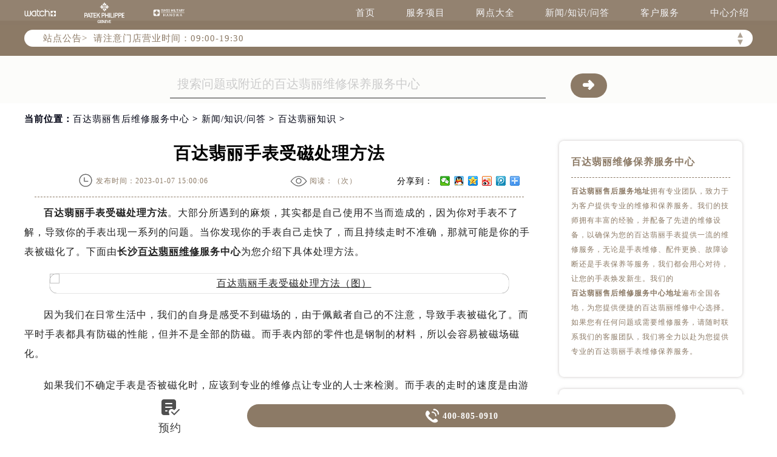

--- FILE ---
content_type: text/html
request_url: http://www.patekfw.cn/content/knowledge/59.html
body_size: 12683
content:
<!DOCTYPE html>
<html>
<head>
<meta http-equiv="Content-Type" content="text/html; charset=utf-8">
<meta http-equiv="X-UA-Compatible" content="IE=edge,chrome=1">
<meta http-equiv="Content-Language" content="zh-cn">
<meta name="viewport" content="width=device-width, initial-scale=1.0, user-scalable=no, minimum-scale=1.0, maximum-scale=1.0">
<meta name="applicable-device" content="pc,mobile">
<link type="image/x-icon" href="/favicon.ico" rel="shortcut icon" />
<!--禁止转码-->
<meta http-equiv="Cache-Control" content="no-siteapp">
<title>百达翡丽手表受磁处理方法 | Patek Philippe</title>
<meta name="keywords" content="百达翡丽,百达翡丽受磁处理方法" />
<meta name="description" content="百达翡丽手表受磁处理方法" />
<link type="text/css" rel="stylesheet" href="/skin/Fine/css/iconfont.css">
<link type="text/css" rel="stylesheet" href="/skin/Fine/css/swiper.min.css">
<link type="text/css" rel="stylesheet" href="/skin/Fine/css/index.css">
<script type="text/javascript">
//网站进入时的蒙版特效js特效
	var _LoadingHtml = '<div class="onload"><img src="/skin/Fine/images/loading.gif" alt="页面加载中（图）-百达翡丽维修服务中心" title="页面加载中（图）-百达翡丽维修服务中心"></div>';
	document.write(_LoadingHtml);
	document.onreadystatechange = completeLoading;    
	function completeLoading() {
		if (document.readyState == "complete") {
			document.getElementsByClassName('onload')[0].style.display = 'none';
		}
	}
//网站进入时的蒙版特效js特效结束
</script>
</head>
<body>
<!-- 头部开始 -->
<div class="header">
    <!-- 导航开始 -->
<div class="navigation top">
    <div class="nav w1200 flex df czjz">
        <div class="heading flex df czjz">
            <div class="logo flex df czjz wrap">
                <a href="http://www.patekfw.cn/" title="百达翡丽售后服务地址">
                    <img src="/skin/Fine/images/pp_tp_siwoqi.png" alt="百达翡丽售后服务地址" title="百达翡丽官方售后维修正规点" class="spp1">
                </a>
                <a href="http://www.patekfw.cn/" title="百达翡丽售后保养中心">
                    <img src="/skin/Fine/images/logo.png" alt="百达翡丽售后服务地址" title="百达翡丽维修服务中心" class="spp2">
                </a>
                <a href="http://www.patekfw.cn/" title="百达翡丽维修保养服务中心地址">
                    <img src="/skin/Fine/images/pp_tp_ruishi.png" alt="百达翡丽售后服务地址" title="百达翡丽售后维修服务中心地址" class="spp3">
                </a>
            </div>
        </div>
        <div class="topflone1 flex czjz sjshow">
            <span class="icon iconfont">&#xe653;</span>
        </div>
        <ul class="nav_list flex df czjz">
            <li><a class="smsize" href="http://www.patekfw.cn/" title="百达翡丽售后服务地址">首页</a></li>
            <li><a class="smsize" href="http://www.patekfw.cn/service/" title="百达翡丽售后保养中心">服务项目</a></li>
            <li><a class="smsize" href="http://www.patekfw.cn/network/" title="百达翡丽维修保养服务中心地址">网点大全</a></li>
            <li><a class="smsize" href="http://www.patekfw.cn/content/" title="百达翡丽售后维修服务中心地址">新闻/知识/问答</a></li>
            <li><a class="smsize" href="http://www.patekfw.cn/customer/" title="百达翡丽售后保养中心">客户服务</a></li>
            <li><a class="smsize" href="http://www.patekfw.cn/center/" title="百达翡丽维修保养服务中心地址">中心介绍</a></li>
        </ul>
    </div>
</div>
<!-- 导航结束 -->
    <!--文章页公告板块特殊样式-->
    <style type="text/css">
        .bulletin {
            margin-top: 34px !important;
        }
    </style>
    <script type="text/javascript" src="http://gonggong.rjzbfw.com/gonggao.js" ></script>
<script>gonggao();</script>
</div>
<!-- 头部结束 -->
    <!-- 移动端导航开始 -->
<div class="dhwrap">
    <div class="dhcon flex czjz column">
        <div class="topcenimgwrap flex df czjz wrap">
            <a href="http://www.patekfw.cn/">
                <img src="/skin/Fine/images/pp_tp_siwoqi.png" alt="百达翡丽售后服务地址" title="百达翡丽售后保养中心" class="spp1">
            </a>
            <a href="http://www.patekfw.cn/">
                <img src="/skin/Fine/images/logo.png" alt="百达翡丽售后服务地址" title="百达翡丽售后保养中心" class="spp2">
            </a>
            <a href="http://www.patekfw.cn/">
                <img src="/skin/Fine/images/pp_tp_ruishi.png" alt="百达翡丽售后维修服务中心地址" title="百达翡丽维修保养服务中心地址" class="spp3">
            </a>
        </div>
        <img src="/skin/Fine/images/gb.png" class="gbnav" alt="百达翡丽售后维修服务中心" title="百达翡丽售后维修服务中心地址" />
        <div class="navrel">
            <!-- Swiper -->
            <div class="swiper-jx swiper-nav">
                <div class="swiper-wrapper">
                    <div class="swiper-slide">
                        <a href="http://www.patekfw.cn/service/" title="百达翡丽售后维修服务中心地址">
                            <div class="jximgwrap">
                                <img src="/skin/Fine/images/d1.jpg" title="服务项目-百达翡丽售后维修服务中心地址" alt="百达翡丽官方售后维修正规点">
                            </div>
                            <span class="zyspan01">服务项目</span>
                        </a>
                    </div>
                    <div class="swiper-slide">
                        <a href="http://www.patekfw.cn/network/" title="百达翡丽官方售后维修正规点">
                            <div class="jximgwrap">
                                <img src="/skin/Fine/images/d2.jpg" title="网点大全-百达翡丽售后维修服务中心地址" alt="网点大全-百达翡丽手表售后维修中心">
                            </div>
                            <span class="zyspan01">网点大全</span>
                        </a>
                    </div>
                    <div class="swiper-slide">
                        <a href="http://www.patekfw.cn/content/" title="常见问题-百达翡丽售后维修服务中心">
                            <div class="jximgwrap">
                                <img src="/skin/Fine/images/d3.jpg" title="常见问题-百达翡丽售后维修中心地址" alt="百达翡丽手表售后维修中心">
                            </div>
                            <span class="zyspan01">新闻/问答</span>
                        </a>
                    </div>
                    <div class="swiper-slide">
                        <a href="http://www.patekfw.cn/customer/" title="客户服务-百达翡丽售后维修服务中心地址">
                            <div class="jximgwrap">
                                <img src="/skin/Fine/images/d4.jpg" title="客户服务-百达翡丽手表维修保养服务" alt="客户服务-百达翡丽手表维修售后中心">
                            </div>
                            <span class="zyspan01">客户服务</span>
                        </a>
                    </div>
                    <div class="swiper-slide">
                        <a href="http://www.patekfw.cn/center/" title="中心介绍-百达翡丽官方售后维修正规点">
                            <div class="jximgwrap">
                                <img src="/skin/Fine/images/d5.jpg" title="中心介绍-百达翡丽售后维修中心地址" alt="中心介绍-百达翡丽售后维修服务中心">
                            </div>
                            <span class="zyspan01">中心介绍</span>
                        </a>
                    </div>
                </div>
                <!-- Add Pagination -->
                <div class="swiper-pagination"></div>
            </div>
            <div class="navinfoo">
                <div class="navone">
                    <a href="http://www.patekfw.cn/" title="百达翡丽售后服务地址">首页</a>
                    <a href="http://www.patekfw.cn/network/beijing/" title="百达翡丽售后保养中心">北京百达翡丽售后维修保养服务中心</a>
                    <a href="http://www.patekfw.cn/network/shanghai/" title="百达翡丽维修保养服务中心地址">上海百达翡丽售后维修保养服务中心</a>
                    <a href="http://www.patekfw.cn/network/guangzhou/" title="广州百达翡丽维修保养售后">广州百达翡丽售后维修保养服务中心</a>
                    <a href="http://www.patekfw.cn/network/shenzhen/" title="深圳百达翡丽手表保养服务网点">深圳百达翡丽售后维修保养服务中心</a>
                    <a href="http://www.patekfw.cn/network/chengdu/" title="天津百达翡丽维修中心服务">成都百达翡丽维修保养服务中心</a>
                    <a href="http://www.patekfw.cn/network/tianjin/" title="成都百达翡丽售后服务中心">天津百达翡丽维修保养服务中心</a>
                </div>
            </div>
            <div class="navinfoo">
                <div class="navone">
                    <span class="navoneyu">营业时间</span>
                    <span title="客服在线时间：08:00-22:00-百达翡丽维修服务中心">客服在线时间：08:00-22:00</span>
                    <span title="中心营业时间：09:00-19:30-百达翡丽维修服务中心">中心营业时间：09:00-19:30</span>
                </div>
            <div class="navone">
                <a href="http://www.patekfw.cn/network/" title="百达翡丽维修中心服务">联系我们</a>
                <a href="tel:4008050910" rel="nofollow" class="hrefTel showTel"  title="400-805-0910-百达翡丽售后维修服务中心地址">400-805-0910</a>
            </div>
                <div class="gylj flex czjz spjz">
                    <a href="javascript:void(0)" rel="nofollow" class="showzjtc" title="在线预约-百达翡丽官方售后服务中心">在线预约</a>
                    <a href="http://www.patekfw.cn/service/" title="百达翡丽服务维修养护中心">探索更多</a>
                </div>
            </div>
        </div>
    </div>
</div>
<!-- 移动端导航结束 -->
<div class="clear" id="p01"></div>
<div class="lao01">
    <div class="lao01a flex spjz czjz wrap w1200">
        <div class="lao01a_a flex spjz czjz wrap">
            <form method="post" id="searchform" class="search-form lao01a_aa flex spjz czjz wrap search_js1"
                action="/e/search/index.php" onsubmit="return search_check(document.search_js1);">
                <input value="title,smalltext,newstext,writer" type="hidden" name="show">
                <input class="input-keyword lao01a_aa_a searchInput" value="搜索问题或附近的百达翡丽维修保养服务中心"
                    onblur="if(this.value=='') this.value='搜索问题或附近的百达翡丽维修保养服务中心';"
                    onfocus="if(this.value=='搜索问题或附近的百达翡丽维修保养服务中心') this.value='';" type="text" name="keyboard"
                    id="hd_txtSearch" />
                <div class="lao01a_aa_b flex ydq czjz wrap">
                    <input name="submit" class="search-btn" value="&#10140" type="submit" id="hd_btnSearch"
                        alt="Search" />
                </div>
            </form>
        </div>
    </div>
</div>
<!--当前位置-->
<link rel="stylesheet" type="text/css" href="/skin/Fine/css/jquery.fancybox.min.css">
<!-- 面包屑导航开始 -->
<div class="cjwt04 w1200 flex czjz wrap">
	<div class="p06 smsize">当前位置：<a href="/" title="百达翡丽维修服务中心" class="cBlack">百达翡丽售后维修服务中心</a> &gt; <a href="http://www.patekfw.cn/content/" title="新闻/知识/问答">新闻/知识/问答</a> &gt; <a href="http://www.patekfw.cn/content/knowledge/" title="百达翡丽知识" class="cBlack">百达翡丽知识</a> &gt; </div>
</div>
<!-- 面包屑导航结束 -->
<div class="wenzhang">
	<div class="wz_nr w1200 flex df wrap">
		<div class="wzl">
			<!-- 文章标题开始 -->
			<div class="wz w1200">
				<h1 class="mdsize">百达翡丽手表受磁处理方法</h1>
				<div class="wz_top flex df czjz wrap">
					<div class="wz_top3 flex df czjz wrap">
						<p class="wz_top3_1 smsize flex spjz czjz"><img src="/skin/Fine/images/time.png" alt="发布时间-百达翡丽维修服务中心" title="发布时间-百达翡丽维修服务中心"><span>发布时间：2023-01-07 15:00:06</span></p>
						<p class="wz_top3_1 smsize flex spjz czjz"><img src="/skin/Fine/images/eye.png" alt="阅读量-百达翡丽维修服务中心" title="阅读量-百达翡丽维修服务中心"><span>阅读：（<script type="text/javascript" src=http://www.patekfw.cn/e/public/ViewClick/?classid=27&id=59&addclick=1></script>次）</span></p>
						<div class="dzanfen">
							<div class="bdshare">
								<div class="bdsharebuttonbox iconfont" data-tag="share_1"><span class="dzanfen_a smsize">分享到：&nbsp;</span> <a class="bds_weixin" data-cmd="weixin"></a> <a class="bds_sqq" data-cmd="sqq"></a> <a class="bds_qzone" data-cmd="qzone"></a> <a class="bds_tsina" data-cmd="tsina"></a> <a class="bds_tqq" data-cmd="tqq"></a> <a class="bds_more" data-cmd="more"></a> </div>
								<script type="text/javascript">window._bd_share_config = {common : {bdText : '百达翡丽手表受磁处理方法',bdDesc : '...',bdUrl : '',bdPic : ''},share : [{"bdSize" : 16}]}
					with(document)0[(getElementsByTagName('head')[0]||body).appendChild(createElement('script')).src='http://bdimg.share.baidu.com/static/api/js/share.js?cdnversion='+~(-new Date()/36e5)];</script>
							</div>
						</div>
					</div> 
				</div>
			</div>
			<div class="zhengwen smsize zhengwenyu">
				<p><strong>百达翡丽手表受磁处理方法</strong>。大部分所遇到的麻烦，其实都是自己使用不当而造成的，因为你对手表不了解，导致你的手表出现一系列的问题。当你发现你的手表自己走快了，而且持续走时不准确，那就可能是你的手表被磁化了。下面由<strong>长沙<a href=/ target=_blank class=infotextkey>百达翡丽维修</a>服务中心</strong>为您介绍下具体处理方法。</p>
<p style="text-align: center;"><img alt="百达翡丽手表受磁处理方法（图）" src="http://www.patekfw.cn/d/file/p/2023/01-07/3f968db5cd9875acd620d6f4fd618b33.jpg" style="width: 600px; height: 700px;" title="百达翡丽手表受磁处理方法（图）" /></p>
<p>因为我们在日常生活中，我们的自身是感受不到磁场的，由于佩戴者自己的不注意，导致手表被磁化了。而平时手表都具有防磁的性能，但并不是全部的防磁。而手表内部的零件也是钢制的材料，所以会容易被磁场磁化。</p>
<p>如果我们不确定手表是否被磁化时，应该到专业的维修点让专业的人士来检测。而手表的走时的速度是由游丝和摆轮所控制的，手表内部游丝也是容易磁化的部分之一。当手表在碰到磁场后，会吸附在一起，游丝和摆轮之间的摆动频率的变化，从而改变了齿轮的运转的速度。手表就会出现走快的现象。症状较轻的，一天会走快几十秒，症状较重的，能走快几分钟，甚至几个小时。我们可以找一个指南针来诊断手表是否被磁化。将指南针平放在桌面上，拿着手表近距离快速在指南针上方来回晃动，并将手表换几个方向多试几次，只要指针动了，特别是偏转得很厉害，就可以判断手表被磁化了。</p>
<p>以上就是<strong><a href=/network/changsha/ target=_blank class=infotextkey>长沙百达翡丽维修</a>服务中心</strong>为您介绍的<strong>百达翡丽手表受磁处理方法</strong>，希望能够帮助到大家。大家如果需要手表维修或者手表保养，建议到正规专业的手表维修店进行手表维修服务，也可以拨打服务电话咨询详细的情况。</p>			</div>
			<!--腕表时光公众号-->
			<div class="gzh">
				<img src="http://gonggong.rjzbfw.com/images/wtzzz/gz/wtzzzbaigg.png" title="腕表时光，一站式腕表服务平台！服务涵盖售后、保养、定制、回收与买卖。" alt="腕表时光，一站式腕表服务平台！服务涵盖售后、保养、定制、回收与买卖。">
			</div>
			<!--点赞收藏功能开始-->
			<div class="dzan flex spjz czjz wrap digg">
				<div class="showpage flex spjz czjz wrap">
					<div class="diggnum smsize" id="diggnum"><script type="text/javascript" src="http://www.patekfw.cn/e/public/ViewClick/?classid=27&id=59&down=5"></script></div>
					<div class="diggit smsize"><a href="JavaScript:makeRequest('http://www.patekfw.cn/e/public/digg/?classid=27&id=59&dotop=1&doajax=1&ajaxarea=diggnum','EchoReturnedText','GET','');" rel="external nofollow" class="smsize">赞一下</a></div>
				</div>
				<div class="showpage flex spjz czjz wrap">
					<div class="diggnum smsize flex spjz czjz wrap" id="diggnum"><img src="/skin/Fine/images/wdtubiao.png" alt="百达翡丽问答图标-百达翡丽维修服务中心" title="百达翡丽问答图标-百达翡丽维修服务中心"></div>
					<div class="diggit smsize"><a href="http://www.patekfw.cn/customer/#liuyan" rel="external nofollow" class="smsize" title="去提问-百达翡丽维修服务中心">去提问</a></div>
				</div>
			</div>
			<!--点赞收藏功能结束-->
			<div class="wztag">
				<p class="wztag1 wztag1_1 flex czjz wrap"> 
					<span>本页永久地址：</span>
					<input type="text" id="input" value="《百达翡丽手表受磁处理方法》 http://www.patekfw.cn/content/knowledge/59.html">
					<button type="submit" onclick="copyText()">一键复制</button>
				</p>
			</div>
			<!--相关文章推荐开始-->
			<div class="more-from-cat">
				<h3>相关文章</h3>
				<ul>
											<li class="smsize"><a href="http://www.patekfw.cn/content/knowledge/59.html" title="百达翡丽手表受磁处理方法" class="smsize">百达翡丽手表受磁处理方法</a></li>
									</ul>
			</div>
			<!--相关文章推荐结束-->
			<div class="zr_06b_ac">
				<div class="zr_06b_ac_a smsize">
					<!--上一篇-->
					上一篇：<a href='http://www.patekfw.cn/content/knowledge/58.html'>百达翡丽手表表带脏了怎么清洗</a>				</div>
				<div class="zr_06b_ac_a smsize">
					下一篇：<a href='http://www.patekfw.cn/content/knowledge/60.html'>百达翡丽手表进水是什么原因？</a>				</div>
				<!--了解更多开始-->
				<div class="more-from-cat">
					<h3>了解更多</h3>
					<div class="zr_06b_ac_a smsize">
						<a href="/" title="百达翡丽售后维修服务中心地址">百达翡丽售后维修服务中心地址</a>
					</div>
				<!--了解更多结束-->
			</div>
			</div>
		</div>
		<!-- 新闻列表开始 -->
		<!-- 新闻列表开始 -->
<div class="xwlist xwlist2">
    <ul class="xw_newlist">
        <li class="xw_newlistbt">百达翡丽维修保养服务中心</li>
        <li class="xw_newlist1 flex df">
    <p class="zxjs"><a href="http://www.patekfw.cn/" title="百达翡丽售后维修服务中心" style="display:inline;"><strong>百达翡丽售后服务地址</strong></a>拥有专业团队，致力于为客户提供专业的维修和保养服务。我们的技师拥有丰富的经验，并配备了先进的维修设备，以确保为您的百达翡丽手表提供一流的维修服务，无论是手表维修、配件更换、故障诊断还是手表保养等服务，我们都会用心对待，让您的手表焕发新生。我们的<a href="http://www.patekfw.cn/" title="百达翡丽售后维修服务中心地址" style="display:inline;"><strong>百达翡丽售后维修服务中心地址</strong></a>遍布全国各地，为您提供便捷的百达翡丽维修中心选择。如果您有任何问题或需要维修服务，请随时联系我们的客服团队，我们将全力以赴为您提供专业的百达翡丽手表维修保养服务。</p>
        </li>
    </ul>
    <ul class="xw_newlist">
        <li class="xw_newlistbt">最新发布</li>
                <li class="xw_newlist1 flex df">
            <a class="smsize xw_newlist1_bt slh" href="http://www.patekfw.cn/content/knowledge/4451.html" title="百达翡丽手表磕碰了处理技巧大全">
                百达翡丽手表磕碰了处理技巧大全            </a>
            <span class="smsize xw_newlist1_time">
                2026-01-02            </span>
        </li>
                <li class="xw_newlist1 flex df">
            <a class="smsize xw_newlist1_bt slh" href="http://www.patekfw.cn/content/knowledge/4450.html" title="百达翡丽表盘生锈解决方法推荐">
                百达翡丽表盘生锈解决方法推荐            </a>
            <span class="smsize xw_newlist1_time">
                2026-01-02            </span>
        </li>
                <li class="xw_newlist1 flex df">
            <a class="smsize xw_newlist1_bt slh" href="http://www.patekfw.cn/content/knowledge/4449.html" title="百达翡丽每只表都有编号吗">
                百达翡丽每只表都有编号吗            </a>
            <span class="smsize xw_newlist1_time">
                2026-01-02            </span>
        </li>
                <li class="xw_newlist1 flex df">
            <a class="smsize xw_newlist1_bt slh" href="http://www.patekfw.cn/content/knowledge/4448.html" title="百达翡丽手表表带太松解决办法">
                百达翡丽手表表带太松解决办法            </a>
            <span class="smsize xw_newlist1_time">
                2026-01-02            </span>
        </li>
                <li class="xw_newlist1 flex df">
            <a class="smsize xw_newlist1_bt slh" href="http://www.patekfw.cn/content/knowledge/4447.html" title="百达翡丽手表表带过长处理办法推荐">
                百达翡丽手表表带过长处理办法推荐            </a>
            <span class="smsize xw_newlist1_time">
                2026-01-02            </span>
        </li>
                <li class="xw_newlist1 flex df">
            <a class="smsize xw_newlist1_bt slh" href="http://www.patekfw.cn/content/knowledge/4446.html" title="百达翡丽手表生锈了处理方法深度解析">
                百达翡丽手表生锈了处理方法深度解析            </a>
            <span class="smsize xw_newlist1_time">
                2026-01-02            </span>
        </li>
            </ul>
    <ul class="xw_newlist">
        <li class="xw_newlistbt">站点热门</li>
                <li class="xw_newlist1 flex df">
            <a class="smsize xw_newlist1_bt slh" href="http://www.patekfw.cn/content/knowledge/13.html" title="百达翡丽如何消磁？">
                百达翡丽如何消磁？            </a>
            <span class="smsize xw_newlist1_time">
                2022-12-09            </span>
        </li>
                <li class="xw_newlist1 flex df">
            <a class="smsize xw_newlist1_bt slh" href="http://www.patekfw.cn/content/news/21.html" title="百达翡丽上海源邸开幕10周年展“与时间同源”">
                百达翡丽上海源邸开幕10周年展“与时间同源”            </a>
            <span class="smsize xw_newlist1_time">
                2022-12-24            </span>
        </li>
                <li class="xw_newlist1 flex df">
            <a class="smsize xw_newlist1_bt slh" href="http://www.patekfw.cn/content/news/93.html" title="美丽且经典一款绿到你发慌的百达翡丽腕表">
                美丽且经典一款绿到你发慌的百达翡丽腕表            </a>
            <span class="smsize xw_newlist1_time">
                2023-03-06            </span>
        </li>
                <li class="xw_newlist1 flex df">
            <a class="smsize xw_newlist1_bt slh" href="http://www.patekfw.cn/content/knowledge/67.html" title="百达翡丽手表表带的保养方法有哪些？">
                百达翡丽手表表带的保养方法有哪些？            </a>
            <span class="smsize xw_newlist1_time">
                2023-01-07            </span>
        </li>
                <li class="xw_newlist1 flex df">
            <a class="smsize xw_newlist1_bt slh" href="http://www.patekfw.cn/content/knowledge/34.html" title="百达翡丽手表受磁如何处理">
                百达翡丽手表受磁如何处理            </a>
            <span class="smsize xw_newlist1_time">
                2023-01-07            </span>
        </li>
                <li class="xw_newlist1 flex df">
            <a class="smsize xw_newlist1_bt slh" href="http://www.patekfw.cn/content/knowledge/200.html" title="百达翡丽手表具体抛光的方法（百达翡丽手表抛光的正确方法）">
                百达翡丽手表具体抛光的方法（百达翡丽手表抛光的正确方法）            </a>
            <span class="smsize xw_newlist1_time">
                2023-07-20            </span>
        </li>
            </ul>
    <ul class="xw_taglist">
        <li class="xw_taglistbt">分类标签</li>
        <li class="xw_taglist1 flex df czjz wrap">
                        <a class="xw_taglist1_tag smsize" href="http://www.patekfw.cn/tags/%E7%99%BE%E8%BE%BE%E7%BF%A1%E4%B8%BD%E7%BB%B4%E4%BF%AE/" title="百达翡丽维修(213)个话题">百达翡丽维修</a>                        <a class="xw_taglist1_tag smsize" href="http://www.patekfw.cn/tags/%E7%99%BE%E8%BE%BE%E7%BF%A1%E4%B8%BD%E4%BF%9D%E5%85%BB/" title="百达翡丽保养(126)个话题">百达翡丽保养</a>                        <a class="xw_taglist1_tag smsize" href="http://www.patekfw.cn/tags/%E7%99%BE%E8%BE%BE%E7%BF%A1%E4%B8%BD/" title="(13)个话题">百达翡丽</a>                        <a class="xw_taglist1_tag smsize" href="http://www.patekfw.cn/tags/%E7%99%BE%E8%BE%BE%E7%BF%A1%E4%B8%BD%E9%85%8D%E4%BB%B6/" title="百达翡丽配件维修购买更换(12)个话题">百达翡丽配件</a>                    </li>
    </ul>
</div>
<!-- 新闻列表结束 -->
		<!-- 新闻列表结束 -->
		<div class="clear"></div>
	</div> 		
</div>
<!-- 网点地址开始 -->
<div class="lao02">
    <div class="clear syxiaoguo" id="dzdianhua">&nbsp;</div>
    <div class="lao0201">&nbsp;</div>
    <div class="sjpcimg">
        <img src="/skin/Fine/images/adress.jpg" alt="百达翡丽维修服务中心地址电话查询模块电脑端背景" title="百达翡丽维修服务中心地址电话查询模块电脑端背景">
        <img src="/skin/Fine/images/adresssj.jpg" alt="百达翡丽维修服务中心地址电话查询模块移动端背景" title="百达翡丽维修服务中心地址电话查询模块移动端背景">
    </div>
    <div class="wxtit01 flex spjz czjz wrap column lao02a">
        <!-- 标题开始 -->
<div class="wxtit01 flex spjz czjz wrap column">
    <div class="wxtit01c flex spjz czjz wrap corlv lgsize">PATEK ADDRESS</div>
    <div class="wxtit01a corqianlv">&nbsp;</div>
    <h2 class="wxtit01b flex spjz czjz wrap corhei mdsize">百达翡丽维修保养服务中心地址电话查询</h2>
  </div>
  <!-- 标题结束 -->
  <div class="wxtit01d flex spjz czjz wrap w1200">
    <a href="http://www.patekfw.cn/network/beijing/" class="smsize" title="北京百达翡丽售后维修服务中心地址">北京</a>
    <a href="http://www.patekfw.cn/network/shanghai/" class="smsize" title="上海百达翡丽官方售后维修正规点">上海</a>
    <a href="http://www.patekfw.cn/network/guangzhou/" class="smsize" title="广州百达翡丽维修服务中心">广州</a>
    <a href="http://www.patekfw.cn/network/shenzhen/" class="smsize" title="深圳百达翡丽售后维修服务中心地址">深圳</a>
    <a href="http://www.patekfw.cn/network/tianjin/" class="smsize" title="天津百达翡丽官方售后维修正规点">天津</a>
    <a href="http://www.patekfw.cn/network/chengdu/" class="smsize" title="成都百达翡丽维修服务中心">成都</a>
    <a href="http://www.patekfw.cn/network/chongqing/" class="smsize" title="重庆百达翡丽售后维修服务中心地址">重庆</a>
    <a href="http://www.patekfw.cn/network/nanjing/" class="smsize" title="南京百达翡丽官方售后维修正规点">南京</a>
    <a href="http://www.patekfw.cn/network/zhengzhou/" class="smsize" title="郑州百达翡丽维修服务中心">郑州</a>
    <a href="http://www.patekfw.cn/network/changsha/" class="smsize" title="长沙百达翡丽维修服务中心">长沙</a>
    <a href="http://www.patekfw.cn/network/hangzhou/"  class="smsize" title="杭州百达翡丽售后维修服务中心地址">杭州</a>
    <a href="http://www.patekfw.cn/network/ningbo/" class="smsize" title="宁波百达翡丽官方售后维修正规点">宁波</a>
   <a href="http://www.patekfw.cn/network/xiamen/" class="smsize"  title="厦门百达翡丽维修服务中心">厦门</a>
    <a href="http://www.patekfw.cn/network/wuhan/"  class="smsize"  title="武汉百达翡丽售后维修服务中心地址">武汉</a>
   <a href="http://www.patekfw.cn/network/xian/"  class="smsize"  title="西安百达翡丽官方售后维修正规点">西安</a>
   <a href="http://www.patekfw.cn/network/dlwxzx/"  class="smsize" title="大连百达翡丽维修服务中心">大连</a>
           <a href="http://www.patekfw.cn/network/fzwxzx/"  class="smsize" title="福州百达翡丽售后维修服务中心地址">福州</a>   
            <a href="http://www.patekfw.cn/network/gywxzx/"  class="smsize" title="贵阳百达翡丽官方售后维修正规点">贵阳</a>
            <a href="http://www.patekfw.cn/network/hebwxzx/"  class="smsize" title="贵阳百达翡丽维修服务中心">哈尔滨</a>
            <a href="http://www.patekfw.cn/network/hfwxzx/"  class="smsize" title="合肥百达翡丽售后维修服务中心地址">合肥</a>
            <a href="http://www.patekfw.cn/network/jnwxzx/"  class="smsize" title="济南百达翡丽官方售后维修正规点">济南</a>
            <a href="http://www.patekfw.cn/network/kmwxzx/"  class="smsize" title="昆明百达翡丽维修服务中心">昆明</a>
            <a href="http://www.patekfw.cn/network/ncwxzx/"  class="smsize" title="南昌百达翡丽售后维修服务中心地址">南昌</a>
            <a href="http://www.patekfw.cn/network/nnwxzx/"  class="smsize" title="南宁百达翡丽官方售后维修正规点">南宁</a>
            <a href="http://www.patekfw.cn/network/qdwxzx/"  class="smsize" title="青岛百达翡丽维修服务中心">青岛</a>
            <a href="http://www.patekfw.cn/network/sywxzx/"  class="smsize" title="沈阳百达翡丽售后维修服务中心地址">沈阳</a>
            <a href="http://www.patekfw.cn/network/sjzwxzx/"  class="smsize" title="石家庄百达翡丽官方售后维修正规点">石家庄</a>
            <a href="http://www.patekfw.cn/network/suzwxzx/"  class="smsize" title="苏州百达翡丽维修服务中心">苏州</a>  
            <a href="http://www.patekfw.cn/network/ccwxzx/"  class="smsize" title="长春百达翡丽售后维修服务中心地址">长春</a>
            <a href="http://www.patekfw.cn/network/hbwxzx/"  class="smsize" title="河北百达翡丽官方售后维修正规点">河北</a>
            <a href="http://www.patekfw.cn/network/tywxzx/"  class="smsize" title="太原百达翡丽维修服务中心">太原</a>
            <a href="http://www.patekfw.cn/network/bdwxzx/"  class="smsize" title="保定百达翡丽售后维修服务中心地址">保定</a>
            <a href="http://www.patekfw.cn/network/tswxzx/"  class="smsize" title="唐山百达翡丽官方售后维修正规点">唐山</a>
            <a href="http://www.patekfw.cn/network/hdwxzx/"  class="smsize" title="邯郸百达翡丽维修服务中心">邯郸</a>
            <a href="http://www.patekfw.cn/network/lfwxzx/"  class="smsize" title="廊坊百达翡丽售后维修服务中心地址">廊坊</a>
            <a href="http://www.patekfw.cn/network/kswxzx/"  class="smsize" title="昆山百达翡丽官方售后维修正规点">昆山</a>
            <a href="http://www.patekfw.cn/network/gxwxzx/"  class="smsize" title="广西百达翡丽维修服务中心">广西</a>
            <a href="http://www.patekfw.cn/network/fswxzx/"  class="smsize" title="佛山百达翡丽售后维修服务中心地址">佛山</a>
            <a href="http://www.patekfw.cn/network/dgwxzx/" class="smsize" title="东莞百达翡丽官方售后维修正规点">东莞</a>
            <a href="http://www.patekfw.cn/network/zswxzx/"  class="smsize" title="中山百达翡丽维修服务中心">中山</a>
            <a href="http://www.patekfw.cn/network/dywxzx/"  class="smsize" title="德阳百达翡丽售后维修服务中心地址">德阳</a>
            <a href="http://www.patekfw.cn/network/mywxzx/"  class="smsize" title="绵阳百达翡丽官方售后维修正规点">绵阳</a>
            <a href="http://www.patekfw.cn/network/qqhewxzx/"  class="smsize" title="齐齐哈尔百达翡丽维修服务中心">齐齐哈尔</a>
            <a href="http://www.patekfw.cn/network/hhhtwxzx/"  class="smsize" title="呼和浩特百达翡丽售后维修服务中心地址">呼和浩特</a>
            <a href="http://www.patekfw.cn/network/jlwxzx/"  class="smsize" title="吉林百达翡丽官方售后维修正规点">吉林</a>
            <a href="http://www.patekfw.cn/network/wxwxzx/"  class="smsize" title="无锡百达翡丽维修服务中心">无锡</a>
            <a href="http://www.patekfw.cn/network/wuhwxzx/"  class="smsize" title="芜湖百达翡丽售后维修服务中心地址">芜湖</a>
            <a href="http://www.patekfw.cn/network/zhwxzx/"  class="smsize" title="珠海百达翡丽官方售后维修正规点">珠海</a>
            <a href="http://www.patekfw.cn/network/stwxzx/"  class="smsize" title="汕头百达翡丽维修服务中心">汕头</a>
            <a href="http://www.patekfw.cn/network/sanywxzx/"  class="smsize" title="三亚百达翡丽售后维修服务中心地址">三亚</a>
            <a href="http://www.patekfw.cn/network/hkwxzx/"  class="smsize" title="三亚百达翡丽官方售后维修正规点">海口</a>
            <a href="http://www.patekfw.cn/network/ganzwxzx/"  class="smsize" title="赣州百达翡丽维修服务中心">赣州</a>
            <a href="http://www.patekfw.cn/network/zhzwxzx/"  class="smsize" title="漳州百达翡丽售后维修服务中心地址">漳州</a>
            <a href="http://www.patekfw.cn/network/lswxzx/"  class="smsize" title="拉萨百达翡丽官方售后维修正规点">拉萨</a>
            <a href="http://www.patekfw.cn/network/qhwxzx/"  class="smsize" title="青海百达翡丽维修服务中心">青海</a>
            <a href="http://www.patekfw.cn/network/xjwxzx/"  class="smsize" title="新疆百达翡丽售后维修服务中心地址">新疆</a>
            <a href="http://www.patekfw.cn/network/lzwxzx/"  class="smsize" title="兰州百达翡丽官方售后维修正规点">兰州</a>
            <a href="http://www.patekfw.cn/network/ycwxzx/"  class="smsize" title="银川百达翡丽维修服务中心">银川</a>
  
            <a href="http://www.patekfw.cn/network/wlmqwxzx/"  class="smsize" title="乌鲁木齐百达翡丽售后维修保养服务中心">乌鲁木齐</a>
            <a href="http://www.patekfw.cn/network/datongwxzx/"  class="smsize" title="大同百达翡丽维修售后保养服务中心">大同</a>
            <a href="http://www.patekfw.cn/network/chifengwxzx/"  class="smsize" title="赤峰百达翡丽保养维修售后服务中心">赤峰</a>
            <a href="http://www.patekfw.cn/network/baotouwxzx/"  class="smsize" title="包头百达翡丽维修保养售后服务中心">包头</a>
            <a href="http://www.patekfw.cn/network/yangquanwxzx/"  class="smsize" title="阳泉百达翡丽售后保养维修服务中心">阳泉</a>
            <a href="http://www.patekfw.cn/network/daqingwxzx/"  class="smsize" title="大庆百达翡丽保养维修售后服务中心">大庆</a>
            <a href="http://www.patekfw.cn/network/qinhuangdaowxzx/"  class="smsize" title="秦皇岛百达翡丽售后维修保养服务中心">秦皇岛</a>
            <a href="http://www.patekfw.cn/network/cangzhouwxzx/"  class="smsize" title="沧州百达翡丽维修售后保养服务中心">沧州</a>
            <a href="http://www.patekfw.cn/network/zhangjiakouwxzx/"  class="smsize" title="张家口百达翡丽保养维修售后服务中心">张家口</a>
            <a href="http://www.patekfw.cn/network/wenzhouwxzx/"  class="smsize" title="温州百达翡丽维修保养售后服务中心">温州</a>
            <a href="http://www.patekfw.cn/network/xuzhouwxzx/"  class="smsize" title="徐州百达翡丽售后保养维修服务中心">徐州</a>
            <a href="http://www.patekfw.cn/network/weifangwxzx/"  class="smsize" title="潍坊百达翡丽保养维修售后服务中心">潍坊</a>
            <a href="http://www.patekfw.cn/network/jiujiangwxzx/"  class="smsize" title="九江百达翡丽售后维修保养服务中心">九江</a>
            <a href="http://www.patekfw.cn/network/changzhouwxzx/"  class="smsize" title="常州百达翡丽维修售后保养服务中心">常州</a>
            <a href="http://www.patekfw.cn/network/jiaxingwxzx/"  class="smsize" title="嘉兴百达翡丽保养维修售后服务中心">嘉兴</a>
            <a href="http://www.patekfw.cn/network/nantongwxzx/"  class="smsize" title="南通百达翡丽维修保养售后服务中心">南通</a>
            <a href="http://www.patekfw.cn/network/linyiwxzx/"  class="smsize" title="临沂百达翡丽售后保养维修服务中心">临沂</a>
            <a href="http://www.patekfw.cn/network/huaianwxzx/"  class="smsize" title="淮安百达翡丽保养维修售后服务中心">淮安</a>
            <a href="http://www.patekfw.cn/network/yantaiwxzx/"  class="smsize" title="烟台百达翡丽售后维修保养服务中心">烟台</a>
            <a href="http://www.patekfw.cn/network/shaoxingwxzx/"  class="smsize" title="绍兴百达翡丽维修售后保养服务中心">绍兴</a>
            <a href="http://www.patekfw.cn/network/bozhouwxzx/"  class="smsize" title="亳州百达翡丽保养维修售后服务中心">亳州</a>
            <a href="http://www.patekfw.cn/network/zhoushanwxzx/"  class="smsize" title="舟山百达翡丽维修保养售后服务中心">舟山</a>
            <a href="http://www.patekfw.cn/network/yangzhouwxzx/"  class="smsize" title="扬州百达翡丽售后保养维修服务中心">扬州</a>
            <a href="http://www.patekfw.cn/network/jinhuawxzx/"  class="smsize" title="金华百达翡丽保养维修售后服务中心">金华</a>
            <a href="http://www.patekfw.cn/network/luoyangwxzx/"  class="smsize" title="洛阳百达翡丽售后维修保养服务中心">洛阳</a>
            <a href="http://www.patekfw.cn/network/yueyangwxzx/"  class="smsize" title="岳阳百达翡丽维修售后保养服务中心">岳阳</a>
            <a href="http://www.patekfw.cn/network/hengyangwxzx/"  class="smsize" title="衡阳百达翡丽保养维修售后服务中心">衡阳</a>
            <a href="http://www.patekfw.cn/network/huangshiwxzx/"  class="smsize" title="黄石百达翡丽维修保养售后服务中心">黄石</a>
            <a href="http://www.patekfw.cn/network/xiangyangwxzx/"  class="smsize" title="襄阳百达翡丽售后保养维修服务中心">襄阳</a>
            <a href="http://www.patekfw.cn/network/zhuzhouwxzx/"  class="smsize" title="株洲百达翡丽保养维修售后服务中心">株洲</a>
            <a href="http://www.patekfw.cn/network/xiangtanwxzx/"  class="smsize" title="湘潭百达翡丽售后维修保养服务中心">湘潭</a>
            <a href="http://www.patekfw.cn/network/shiyanwxzx/"  class="smsize" title="十堰百达翡丽维修售后保养服务中心">十堰</a>
            <a href="http://www.patekfw.cn/network/jingzhouwxzx/"  class="smsize" title="荆州百达翡丽保养维修售后服务中心">荆州</a>
            <a href="http://www.patekfw.cn/network/yichangwxzx/"  class="smsize" title="宜昌百达翡丽维修保养售后服务中心">宜昌</a>
            <a href="http://www.patekfw.cn/network/xuchangwxzx/"  class="smsize" title="许昌百达翡丽售后保养维修服务中心">许昌</a>
            <a href="http://www.patekfw.cn/network/nanyangwxzx/"  class="smsize" title="南阳百达翡丽保养维修售后服务中心">南阳</a>
            <a href="http://www.patekfw.cn/network/changdewxzx/"  class="smsize" title="常德百达翡丽售后维修保养服务中心">常德</a>
            <a href="http://www.patekfw.cn/network/quanzhouwxzx/"  class="smsize" title="泉州百达翡丽维修售后保养服务中心">泉州</a>
            <a href="http://www.patekfw.cn/network/liuzhouwxzx/"  class="smsize" title="柳州百达翡丽保养维修售后服务中心">柳州</a>
            <a href="http://www.patekfw.cn/network/guilinwxzx/"  class="smsize" title="桂林百达翡丽维修保养售后服务中心">桂林</a>
            <a href="http://www.patekfw.cn/network/huizhouwxzx/"  class="smsize" title="惠州百达翡丽售后保养维修服务中心">惠州</a>
            <a href="http://www.patekfw.cn/network/xiningwxzx/"  class="smsize" title="西宁百达翡丽保养维修售后服务中心">西宁</a>
            <a href="http://www.patekfw.cn/network/panzhihuawxzx/"  class="smsize" title="攀枝花百达翡丽售后维修保养服务中心">攀枝花</a>
            <a href="http://www.patekfw.cn/network/zunyiwxzx/"  class="smsize" title="遵义百达翡丽维修售后保养服务中心">遵义</a>
            <a href="http://www.patekfw.cn/network/tianshuiwxzx/"  class="smsize" title="天水百达翡丽保养维修售后服务中心">天水</a>
            <a href="http://www.patekfw.cn/network/yancheng/"  class="smsize" title="盐城百达翡丽维修售后保养服务中心">盐城</a>
            <a href="http://www.patekfw.cn/network/taizhou/"  class="smsize" title="泰州百达翡丽保养维修售后服务中心">泰州</a>
  </div>
    </div>
</div>
<!-- 网点地址结束 -->
<script type="text/javascript" src="/skin/Fine/js/jquery1.7.2.js"></script>
<script type="text/javascript" src="/skin/Fine/js/superslide.js"></script>
<!-- #site-content -->
<script type="text/javascript" src="/e/data/js/ajax.js"></script>
<!-- 底部开始 -->
<div class="footer">
    <div class="fot w1200 flex df wrap">
        <ul class="fot_l flex df czjz wrap">
            <li class="fot_l1">
                <div class="fot_logo flex df czjz">
                    <a href="/">
                        <img src="/skin/Fine/images/pp_tp_siwoqi.png" alt="百达翡丽售后维修服务中心地址" title="百达翡丽售后保养中心" class="spp1">
                    </a>
                    <a href="/">
                        <img src="/skin/Fine/images/logo.png" alt="百达翡丽售后维修服务中心地址" title="百达翡丽维修保养服务中心地址" class="spp2">
                    </a>
                    <a href="/">
                        <img src="/skin/Fine/images/pp_tp_ruishi.png" alt="百达翡丽售后维修服务中心地址" title="百达翡丽售后维修服务中心" class="spp3">
                    </a>
                </div>
                <div class="fot_bt1 smsize">没人能拥有百达翡丽,只不过为下一代保管而已</div>
                <div class="fot_bt2 smsize">"You never actually own a Patek Philippe.You merely look after it for the next.”</div>
            </li>
            <li class="fot_l2 flex spjz czjz">
                <div class="fot_dh1 flex spjz czjz wrap"><img src="/skin/Fine/images/fot_dh.png" alt="拨打电话"
                        title="拨打电话"></div>
                <div class="fot_dh2">
                    <span class="smsize zibig">总部服务热线</span></br>
                    <span class="mdsize">400-805-0910</span>
                </div>
            </li>
            <li class="fot_l3 flex spjz czjz">
                <div class="fot_time1 flex spjz czjz wrap"><img src="/skin/Fine/images/fot_sz.png" alt="营业时间"
                        title="营业时间"></div>
                <div class="fot_time2">
                    <span class="fot_time2_1 smsize zibig">营业时间</span></br>
                    <span class="smsize">客服在线时间：08:00-22:00</br>中心营业时间：09:00-19:30</br>客服及中心节假日不休</span>
                </div>
            </li>
        </ul>
        <ul class="fot_r flex column spjz czjz">
            <p class="fot_r1"><a class="smsize zibig" title="站点导航">站点导航</a></p>
            <li class="fot_r2"><a class="smsize" href="http://www.patekfw.cn/customer/" title="百达翡丽在线服务">百达翡丽在线服务</a></li>
            <li class="fot_r2"><a class="smsize" href="http://www.patekfw.cn/center/" title="百达翡丽中心介绍">百达翡丽中心介绍</a></li>
            <li class="fot_r2"><a class="smsize" href="http://www.patekfw.cn/service/" title="百达翡丽维修及保养项目">百达翡丽维修及保养项目</a></li>
            <li class="fot_r2"><a class="smsize" href="http://www.patekfw.cn/network/" title="百达翡丽中国区服务网点">百达翡丽中国区服务网点</a></li>
            <li class="fot_r2"><a class="smsize" href="http://www.patekfw.cn/content/" title="百达翡丽最新资讯及保养知识">百达翡丽最新资讯及保养知识</a>
            </li>
            <p class="fot_r1"><a class="smsize zibig" title="热门标签">热门标签</a></p>
            <li class="fot_r2"><a class="smsize" href="http://www.patekfw.cn/tags/百达翡丽维修/" title="查看维修相关文档">查看维修相关文档</a></li>
            <li class="fot_r2"><a class="smsize" href="http://www.patekfw.cn/tags/百达翡丽保养/" title="查看保养相关文档">查看保养相关文档</a></li>
            <li class="fot_r2"><a class="smsize" href="http://www.patekfw.cn/tags/百达翡丽配件/" title="查看配件相关文档">查看配件相关文档</a></li>
        </ul>
    </div>
</div>
<div class="footeryuw">
    <p class="smsize">版权所有：北京精时翡丽钟表维修有限公司贵阳分公司 Copyright @ <a href="http://www.patekfw.cn/" title="百达翡丽售后维修服务中心地址"><strong>百达翡丽售后维修服务中心地址</strong></a> All Rights Reserved</p>
    <p class="smsize">ICP备案/许可证号：<a href="http://beian.miit.gov.cn/" rel="nofollow" target="_blank">黔ICP备2025055598号-4</a> | <a href="http://www.patekfw.cn/sitemap.xml" class="smsize" target="_blank">XML</a></p>
<!--   <p class="smsize"><span class="smsize">服务品牌：	
<a href="/" title="百达翡丽手表维修服务中心"><strong>百达翡丽</strong></a>
<a href="JavaScript:void(0)" title="百达翡丽售后维修保养服务中心-其他服务品牌-劳力士" rel="nofollow">、劳力士、</a>
<a href="JavaScript:void(0)" title="百达翡丽售后维修保养服务中心-其他服务品牌-江诗丹顿" rel="nofollow">江诗丹顿、</a>
<a href="JavaScript:void(0)" title="百达翡丽售后维修保养服务中心-其他服务品牌-卡地亚" rel="nofollow">卡地亚、</a>
<a href="JavaScript:void(0)" title="百达翡丽售后维修保养服务中心-其他服务品牌-积家" rel="nofollow">积家、</a>
<a href="JavaScript:void(0)" title="百达翡丽售后维修保养服务中心-其他服务品牌-宝珀" rel="nofollow">宝珀、</a>	
<a href="JavaScript:void(0)" title="百达翡丽售后维修保养服务中心-其他服务品牌-宝玑" rel="nofollow">宝玑、</a>	
<a href="JavaScript:void(0)" title="百达翡丽售后维修保养服务中心-其他服务品牌-万国" rel="nofollow">万国、</a>
<a href="JavaScript:void(0)" title="百达翡丽售后维修保养服务中心-其他服务品牌-萧邦" rel="nofollow">萧邦、</a>
<a href="JavaScript:void(0)" title="百达翡丽售后维修保养服务中心-其他服务品牌-欧米茄" rel="nofollow">欧米茄、</a>
<a href="JavaScript:void(0)" title="百达翡丽售后维修保养服务中心-其他服务品牌-浪琴" rel="nofollow">浪琴、</a>	
<a href="JavaScript:void(0)" title="百达翡丽售后维修保养服务中心-其他服务品牌-天梭" rel="nofollow">天梭</a>
</span></p> -->	
    <div class="footyu01 flex spjz czjz wrap smsize"><img src="/skin/Fine/images/gabeian.png" alt="公安备案"  title="公安备案">&nbsp;&nbsp;粤公网安备 11011306006028号</div>
</div>
<!-- 底部结束 -->
<!--尾部悬浮-->
<div class="top7 flex spjz czjz wrap dbtc">
    <div class="top7yu flex spjz czjz wrap w1200">
        <div class="top7a">
            <a href="javascript:void(0)" rel="nofollow" class="icon iconfont showzjtc smsize ">
                <div class="top7ayu icon iconfont flex spjz czjz">&#xe7cf;</div>
                <span>预约</span>
            </a>
        </div>
        <div class="top7c flex spjz czjz wrap">
            <a href="tel:4008050910" rel="nofollow" class="hrefTel smsize flex spjz czjz wrap">
                <div class="top7cyu icon iconfont">&#xe6dc;</div>
                <span class="showTel">400-805-0910</span>
            </a>
        </div>
    </div>
</div>
<!-- 右侧漂浮 -->
<ul class="ycfix flex column">
    <li class="flex spjz czjz backtop">
        <a class="icon iconfont ycfix002 flex spjz czjz ycfixnsize smyycyc">&#xe64a;</a>
    </li>
</ul>
<!-- 中间弹窗开始 -->
<div class="zjtc210711">
    <div class="zjtop210711 flex df czjz">
        <div class="flex spjz czjz wrap">
            <font class="pcshow smsize">腕表服务</font>
            <font class="smsize">线上预约</font>
        </div>
        <div class="zjtopfr210711 flex spjz czjz">
            <img src="/skin/Fine/images/gq.jpg" alt="百达翡丽指定授权维修中心" title="百达翡丽维修服务中心" />
            <p class="smsize">Chinese</p>
        </div>
        <div class="zjtopfr210711 flex spjz czjz">
            <a><span class="gbzjtc210711 smsize">关闭</span></a>
        </div>
    </div>
    <span class="zjspp210711 flex spjz czjz">
        <img src="/skin/Fine/images/pp_tp_siwoqicai.png" alt="百达翡丽维修" title="百达翡丽维修">
        <img src="/skin/Fine/images/pp_tp_baidacai.png" alt="百达翡丽指定授权维修中心" title="百达翡丽维修服务中心" />
        <img src="/skin/Fine/images/pp_tp_ruishicai.png" alt="百达翡丽维修" title="百达翡丽维修">
    </span>
    <form method="post" class="ghfm210711 flex column"
        onsubmit="return yzbd('ghfm210711','name210711','input210711','button210711');">
        <div>
            <div style="float:left;width: 49%;">
                <input type="text" name="name" class="name210711 smsize" value="您的姓名*"
                    onfocus="if(this.value == '您的姓名*') this.value = ''"
                    onblur="if(this.value =='') this.value = '您的姓名*'" style="width: 100%;">
            </div>
            <div style="float:right;width: 49%;">
                <input type="text" name="contacts" class="input210711 smsize" value="您的联系方式*"
                    onfocus="if(this.value == '您的联系方式*') this.value = ''"
                    onblur="if(this.value =='') this.value = '您的联系方式*'" style="width: 100%;">
            </div>
        </div>
        <div>
            <div style="float:left;width: 49%;">
                <select name="guzhang" class="select61 smsize" style="width: 100%;">
                    <option value="服务项目">服务项目</option>
                    <option value="走时故障">走时故障</option>
                    <option value="外观检验">外观检验</option>
                    <option value="表带损坏">表带损坏</option>
                    <option value="更换配件">更换配件</option>
                    <option value="抛光打磨">抛光打磨</option>
                    <option value="磕碰摔坏">磕碰摔坏</option>
                    <option value="私人定制">私人定制</option>
                    <option value="清洗保养">清洗保养</option>
                    <option value="其他">其他</option>
                </select>
            </div>
            <div style="float:right;width: 49%;">
                <select name="fangshi" class="select61 smsize" style="width: 100%;">
                    <option value="服务方式">服务方式</option>
                    <option value="到店">到店</option>
                    <option value="邮寄">邮寄</option>
                    <option value="其他">其他</option>
                </select>
            </div>
        </div>
        <div class="fmyu smsize">填写地区 / 选择到店时间</div>
        <div>
            <div style="float:left;width: 49%;">
                <input type="text" name="types" class="smsize" value="您所在的地区"
                    onfocus="if(this.value == '您所在的地区') this.value = ''"
                    onblur="if(this.value =='') this.value = '您所在的地区'" style="width: 100%;">
            </div>
            <div style="float:right;width: 49%;">
                <input type="date" name="date" id="date_info" class="name210711 smsize"
                    style="-webkit-appearance: none;width:100%;text-indent:4px; text-align:center;">
            </div>
        </div>
        <div class="fmyu smsize">备注信息（非必填）：</div>
        <textarea class="textarer210711 smsize" name="remarks" value="品牌型号或其他补充"
            onfocus="if(this.value == '品牌型号或其他补充') this.value = ''"
            onblur="if(this.value =='') this.value = '品牌型号或其他补充'">品牌型号或其他补充</textarea>
        <div class="fm5btn210711 flex df czjz">
            <button class="button210711 smsize">提交服务</button>
            <a href="tel:4008050910" rel="nofollow" class="smsize">400-805-0910</a>
        </div>
        <span class="bdtishi smsize">
            客服在线时间：8:00-22:00<br />温馨提示：为节省您的时间，建议尽早预约可免排队，非客服在线时间的预约将在客服上线后联系您</span>
    </form>
</div>
<!-- 中间弹窗结束 -->
<script>
$(function(){
	$('.twentytwenty-container').twentytwenty();
	$('.twentytwenty-container2').twentytwenty();
	$('.twentytwenty-container3').twentytwenty();
});
</script>
<script type="text/javascript" src="/skin/Fine/js/swiper.min.js"></script>
<script type="text/javascript" src="/skin/Fine/js/touchslide.js"></script>
<script type="text/javascript" src="/skin/Fine/swt/swt_in.js"></script>
<script type="text/javascript" src="/skin/Fine/swt/jquery.event.move.js"></script>
<script type="text/javascript" src="/skin/Fine/swt/jquery.twentytwenty.js"></script> 
<script type="text/javascript">
	function copyText() {
		var input = document.getElementById("input");
		input.select(); 
		document.execCommand("copy"); // 执行浏览器复制命令
		alert("复制成功");
	}
</script>  
<!--<script type="text/javascript" language="javascript" src="/skin/Fine/js/jquery.min.js"></script>-->
<script type="text/javascript" language="javascript" src="/skin/Fine/js/jquery.fancybox.min.js"></script>  
</body>
</html>

--- FILE ---
content_type: text/css
request_url: http://www.patekfw.cn/skin/Fine/css/index.css
body_size: 26937
content:
/*公共样式*/
*{margin:0px;padding:0px;border:0;-webkit-tap-highlight-color: rgba(0,0,0,0);}
body{margin:0 auto;-webkit-appearance:none;overflow-x:hidden;letter-spacing: 1px;}
textarea,input,select,button{font-family: 'microsoft yahei';outline: none;box-sizing: border-box;-webkit-box-sizing: border-box;-moz-box-sizing: border-box;-ms-box-sizing: border-box;-o-box-sizing: border-box;}
select{background: #fff url(/skin/Fine/images/sj.png) 98% center no-repeat;background-size: 15px 8px;appearance: none;-webkit-appearance: none;-moz-appearance: none;}
ul{list-style: none;}
a{color:#f5f5f7;text-decoration: none; transition: all 0.5s;-webkit-transition: all 0.5s;-moz-transition: all 0.5s;-ms-transition: all 0.5s;-o-transition: all 0.5s;}
a:hover{ transition: all 0.5s;-webkit-transition: all 0.5s;-moz-transition: all 0.5s;-ms-transition: all 0.5s;-o-transition: all 0.5s;}
.slh{ overflow:hidden;text-overflow:ellipsis;white-space:nowrap;}
.clear{clear:both;width:100%;height:0px;line-height:0px;font-size:0px;border:none;}
.fl{float: left; display:inline;}
.fr{float: right; display:inline;}
.flex{display:flex; -webkit-display:flex;-moz-display:flex;-ms-display:flex;-o-display:flex;}
.wrap{-webkit-flex-wrap: wrap; flex-wrap: wrap;-moz-flex-wrap: wrap;-ms-flex-wrap: wrap;-o-flex-wrap: wrap;}
.df{justify-content:space-between; -webkit-justify-content:space-between;-moz-justify-content:space-between;-ms-justify-content:space-between;-o-justify-content:space-between;}
.spjz{justify-content: center;-webkit-justify-content: center;-moz-justify-content: center;-ms-justify-content: center;-o-justify-content: center;}
.evenly{justify-content: space-evenly;-webkit-justify-content: space-evenly;-moz-justify-content: space-evenly;-ms-justify-content: space-evenly;-o-justify-content: space-evenly;}
.czjz{align-items: center;-webkit-align-items: center;-moz-align-items: center;-ms-align-items: center;-o-align-items: center;}
.column{flex-direction: column;-webkit-flex-direction: column;-moz-flex-direction: column;-ms-flex-direction: column;-o-flex-direction: column;}
.ydq{justify-content: flex-end;-webkit-justify-content: flex-end;-moz-justify-content: flex-end;-ms-justify-content: flex-end;-o-justify-content: flex-end;}
.row-reverse{flex-direction: row-reverse;-webkit-flex-direction: row-reverse;-moz-flex-direction: row-reverse;-ms-flex-direction: row-reverse;-o-flex-direction: row-reverse;}
.column-reverse{flex-direction: column-reverse;-webkit-flex-direction: column-reverse;-moz-flex-direction: column-reverse;-ms-flex-direction: column-reverse;-o-flex-direction: column-reverse;}
.baseline{align-items: flex-start;-webkit-align-items: flex-start;-moz-align-items: flex-start;-ms-align-items: flex-start;-o-align-items: flex-start;}
.onload{position: fixed;position: fixed;z-index: 1888888;left: 50%;top: 50%;}
.onload img{display: block;position: absolute;left: 50%;top: 50%;transform: translate(-50%,-50%);-webkit-transform: translate(-50%,-50%);-moz-transform: translate(-50%,-50%);width: 45px;}
.lgsize{font-size: 36px;line-height: 38px;font-weight: lighter;}
.mdsize{font-size: 28px;line-height: 32px;font-weight: lighter;}
.searchInput{font-size: 20px;}
.smsize{font-size: 15px;line-height: 15px;}
.ssmsize{font-size: 14px;line-height: 14px;}
.sjshow{display: none;}
.w1200{width: 96%;max-width: 1200px;margin: auto; line-height: 30px;}
.w1200{color:#000000;}
.sjpcimg img{display: block;width: 100%; min-height:100%;}
.sjpcimg img:nth-child(2){display: none;}
.pd100{padding: 100px 0;}
.pd80{padding: 80px 0;}
.pd50{padding: 50px 0;}
.mb100{margin-bottom: 100px;}
.mb80{margin-bottom: 80px;}
.mb50{margin-bottom: 50px;}
@media (max-width:1200px) {
	.lgsize{font-size: 26px;line-height: 28px;}
	.mdsize{font-size: 24px;line-height: 32px;}
	.smsize{font-size: 14px;line-height: 12px;}
    .ssmsize{font-size: 13px;line-height: 13px;}
	.mb100 {margin-bottom: 50px;}
	.mb80{margin-bottom: 30px;}
	.mb50{margin-bottom: 30px;}
}
@media (max-width:840px) {
	.smsize{font-size: 12px;line-height: 12px;}
	.mdsize{font-size: 22px;line-height: 30px;}
}
@media (max-width:640px) {
	.lgsize{font-size: 18px;line-height: 18px;}
	.mdsize{font-size: 20px;line-height: 28px;}
	.searchInput{font-size: 14px;}
	.smsize{font-size: 12px;line-height: 16px;}
    .ssmsize{font-size: 12px;line-height: 12px;}
	.sjpcimg img:nth-child(1){display: none;}
	.sjpcimg img:nth-child(2){display: block;}
	.pcshow{display: none !important;}
	.sjshow{display: flex !important;}
	.mb100 {margin-bottom: 25px;}
	.mb80{margin-bottom: 20px;}
	.mb50{margin-bottom: 16px;}
}
.zh08a img,.wdlist1_img img{ width:100%; transition: all 0.5s;-webkit-transition: all 0.5s;-moz-transition: all 0.5s;-ms-transition: all 0.5s;-o-transition: all 0.5s;}
.zh08a:hover img,.wdlist1_img:hover img{ transform: scale(1.1);-webkit-transform: scale(1.1);-moz-transform: scale(1.1);-ms-transform: scale(1.1);-o-transform: scale(1.1);}
.fwlc_tab li .fwlc_tab01yu{ width:64px; height:64px; background:#fff; color:#c40d2e; border-radius:50%; margin-right:12px; font-size:36px; -webkit-transition: -webkit-transform 2s ease-out; -moz-transition: -moz-transform 2s ease-out; -o-transition: -o-transform 2s ease-out; -ms-transition: -ms-transform 2s ease-out; transition: transform 2s ease-out; cursor:pointer;}
.fwlc_tab li .fwlc_tab01yu:hover{ -webkit-transform: rotateZ(360deg); -moz-transform: rotateZ(360deg); -o-transform: rotateZ(360deg); -ms-transform: rotateZ(360deg); transform: rotateZ(360deg);}
.topbtmcon{ -webkit-transform: rotateZ(90deg); -moz-transform: rotateZ(90deg); -o-transform: rotateZ(90deg); -ms-transform: rotateZ(90deg); transform: rotateZ(90deg);}
.black{color: #000;}
.corlv{ color:#8c7a66;}
.corhei{ color:#030000;}
.corbai{ color:#ffffff;}
.corqianlv{ color:#dfc5a9;}
.corhuang{ color:#8c7a66;}
.smycc{color: #f5f5f7;}
/*清除苹果手机自带按钮和表单样式代码*/
input[type="button"], input[type="submit"], input[type="reset"] { -webkit-appearance: none;}
textarea { -webkit-appearance: none;}
/* 公共样式结束 */
/* 首页头部开始 */
/* 导航样式开始 */
.navigation{position: fixed;top: 0;left: 0;z-index: 999;}
.navigation{width: 100%;background-color:#8c7a66ee;}
.heading{width: 40%;}
.heading .logo{width: 55%;padding: 4px 0px;}
.heading .nav_bt{width: 40%;color: #fff;}
.nav_bt h1{line-height: 20px;font-weight: normal;}
.nav_bt h2{line-height: 20px;font-weight: normal;}
.nav_list{width: 55%;}
.nav_list li{ padding: 0px 6px;line-height: 32px;}
.nav_list li:hover{border-bottom: 2px solid #fcfcfa;}
.nav_list a{line-height: 34px;display: inline-block;}
.search1{width: 10%;text-align: right;}
.search1 img{width: 15%;}
/* 最大屏幕为780px */
@media screen and (max-width:780px) {
    .nav_list{display: none; width:0% !important;}
    .heading {width: 78%;}
    .heading .logo{width: 54%; padding-right:1%;}
    .heading .nav_bt{width: 42%;}
    .search1 img{width: 60%;}
}
/* 导航样式结束 */
/* 头部banner样式开始 */
.banner{width: 100%;position: relative; overflow:hidden;}
.banner img{width: 100%;display: block; transition: all 0.5s;-webkit-transition: all 0.5s;-moz-transition: all 0.5s;-ms-transition: all 0.5s;-o-transition: all 0.5s;}
.banner:hover img{ transform: scale(1.1);-webkit-transform: scale(1.1);-moz-transform: scale(1.1);-ms-transform: scale(1.1);-o-transform: scale(1.1);}
.banbt{width: 40%;position: absolute;top: 34%;left: 10%;z-index: 99;}
.banbt p,.banbt h1,.banbt span{color: #ffffff;text-align: center;font-weight: 500;}
.banbt span{ display:block;}
.banbt1{width: 100%;line-height: 40px;margin: 0 auto;}
.banbt2{width: 100%;line-height: 34px;margin: 0 auto;}
.banbt3{width: 100%;line-height: 24px;margin: 0 auto;margin-bottom: 30px;}
.zxzxzzy{width: 100%;line-height: 24px;margin: 0 auto;}
.banbt4{width: 26%;line-height: 24px;margin: 0 auto;border: 2px solid #ffffff;padding: 8px 0px; border-radius:8px; text-align:center; cursor:pointer;}
.bannerimg2{display: none !important;}
@media (max-width:880px) {
.banbt{top: 20%;}	
}
@media (max-width:780px) {
.bannerimg2{display: block !important;}
.bannerimg1{display: none !important;}
.banbt {width: 90%; left:5%; top:30%;}
.banbt3{width: 86%;line-height: 20px;margin-bottom: 24px;}
.zxzxzzy{width: 86%;line-height: 20px;}
.banbt4{width: 26%;line-height: 20px;}
}
@media (max-width:380px) {
.banbt{top: 24%;}
.banbt1{ line-height:30px;}
.banbt2{ line-height:28px;}
}
/*p01*/
.p01{ width:1200px; display:block; margin:60px auto 0px;}
/* banner小箭头 */
.xjtwrap { position: absolute; left: 50%; bottom: 24px; margin-left: -13px; width: 26px; height: 75px; display: block;}
.xjt { width: 100%; display: block; position: relative; animation: shan 1s linear 0.8s infinite normal; -webkit-animation: shan 1s linear 0.8s infinite normal; -moz-animation: shan 1s linear 0.8s infinite normal; -ms-animation: shan 1s linear 0.8s infinite normal; -o-animation: shan 1s linear 0.8s infinite normal;}
@keyframes shan{
	0%{top: 0;filter:alpha(opacity=100);-moz-opacity:1;-khtml-opacity: 1;opacity: 1;}
	100%{top: 55px;filter:alpha(opacity=0);-moz-opacity:0;-khtml-opacity: 0;opacity: 0;}
}
@-webkit-keyframes shan{
	0%{top: 0;filter:alpha(opacity=100);-moz-opacity:1;-khtml-opacity: 1;opacity: 1;}
	100%{top: 55px;filter:alpha(opacity=0);-moz-opacity:0;-khtml-opacity: 0;opacity: 0;}
}
@-moz-keyframes shan{
	0%{top: 0;filter:alpha(opacity=100);-moz-opacity:1;-khtml-opacity: 1;opacity: 1;}
	100%{top: 55px;filter:alpha(opacity=0);-moz-opacity:0;-khtml-opacity: 0;opacity: 0;}
}
@-ms-keyframes shan{
	0%{top: 0;filter:alpha(opacity=100);-moz-opacity:1;-khtml-opacity: 1;opacity: 1;}
	100%{top: 55px;filter:alpha(opacity=0);-moz-opacity:0;-khtml-opacity: 0;opacity: 0;}
}
@media (max-width: 673px){
.xjtwrap { margin-left: -8px; margin-top: -56px; width: 16px; height: 43px;}
}
.topflone1{cursor: pointer; width:22px;}
.topflone1 span{font-size: 18px; color:#fff;}
.topflone1 p{font-size: 14px;line-height: 14px;margin-right: 5px; color:#fff;}
@media (max-width: 780px){
.topflone1.sjshow{display: flex !important;}	
}
.swiper-container-horizontal>.swiper-pagination-progressbar, .swiper-container-vertical>.swiper-pagination-progressbar.swiper-pagination-progressbar-opposite{top: auto;bottom: 0;}
.swiper-pagination-progressbar .swiper-pagination-progressbar-fill{background: #8c7a66;}
/*导航*/
.navydd{background: #8C7A66; border-bottom:1px solid #fff; border-top:1px solid #666666; height:44px;}
#nav_img_smy{display: none;}
#nav_img_smy img{width: 75px;height: 34px;}
#nav_tel_smy{display: none;margin: 0px 0 0 -15px;}
#nav_tel_smy a{ font-weight: 500;}
.nav_ul{ height: 44px;text-align: center; margin:0px auto;}
.nav_ul li{ position:relative;}
.nav_ul li a{ padding:0px 12px; height: 42px; color: #ffffff;text-align: center;line-height:40px; margin-left:10px; margin-right:10px;}
.nav_ul li:nth-of-type(2) a,.nav_ul li:nth-of-type(3) a,.nav_ul li:nth-of-type(4) a,.nav_ul li:nth-of-type(5) a,.nav_ul li:nth-of-type(6) a,.nav_ul li:nth-of-type(7) a,.nav_ul li:nth-of-type(8) a,.nav_ul li:nth-of-type(9) a{ display:block;}
.nav_ul li.on a.nava{ border-bottom:4px solid #b98b35;}

.nav_ul li .subyu{ position:absolute; z-index:2; width:140px; padding-top:14px; background-color:#8c7a66; border:1px solid rgb(255, 255, 255); border-radius:16px;}
.nav_ul li .subyu li{ width:140px !important; display:block; float:left; line-height:42px !important; height:42px !important;}
.nav_ul li .subyu a{ display:block; text-align:center; padding:0px !important; margin:0px auto; width:100%; line-height:42px !important; height:42px !important;}
.nav_ul li .subyu a:hover{ background-color:rgba(255, 255, 255, 0.3);}
.subyu001{ left:15px; top:50px;}
.subyu002{ left:6px; top:50px;}

.top{ overflow: hidden;}

/* 导航 */
.dhwrap{position: fixed;right: -100%;top: 0;background: rgba(0,0,0,0.56);width: 100%;height: 100%;z-index: 999;transition: all 0.5s;-webkit-transition: all 0.5s;-moz-transition: all 0.5s;-ms-transition: all 0.5s;-o-transition: all 0.5s;}
.dhwrap.active{right: 0;}
.dhcon{width: 50%;background: #000;height: 100%;}
.dhcon .topcenimgwrap{margin: 2% 0 5%; width:56%;}
.navrel{width: 90%;overflow-x: hidden;overflow-y: auto;position: relative; padding-left:2%; padding-right: 2%; padding-bottom: 20px;}

.topcen p{font-size: 12px;line-height: 14px; padding-top:4px;}
.topcenimgwrap{width: 62px;height: 35px;position: relative;overflow: hidden;flex-shrink: 0;-webkit-flex-shrink: 0;-moz-flex-shrink: 0;-ms-flex-shrink: 0;-o-flex-shrink: 0;}

.swiper-jx{position: relative;padding-bottom: 50px;}
.swiper-jx .swiper-slide:hover .jxform{top: 0;}
.swiper-jx .swiper-slide:hover .jximgwrap img{transform: scale(1.1);-webkit-transform: scale(1.1);-moz-transform: scale(1.1);-ms-transform: scale(1.1);-o-transform: scale(1.1);}

.swiper-jx .swiper-slide{flex-direction: column;-webkit-flex-direction: column;-moz-flex-direction: column;-ms-flex-direction: column;-o-flex-direction: column;align-items: flex-start;-webkit-align-items: flex-start;-moz-align-items: flex-start;-ms-align-items: flex-start;-o-align-items: flex-start;}
.swiper-jxwxxl .swiper-slide{ background:#fff;}
.swiper-jxwxxl .swiper-slide h3{ color: #333;margin-bottom: 8px; border-left:8px solid #fff; border-right:8px solid #fff;}
.swiper-jxwxxl .swiper-slide h3 a{ color: #333;}
.swiper-jxwxxl .swiper-slide p{ color: #616362; line-height:24px; margin-bottom: 24px; border-left:8px solid #fff; border-right:8px solid #fff;}
.swiper-jxwxxl .swiper-slide p a{ color: #616362; line-height:24px;}
.swiper-jxwxxl .swiper-slide a.lianjie1,.swiper-jxwxxl .swiper-slide span.lianjie1{ width:100%; text-align:center; display: block; line-height:52px; height:52px; color: #fff;background:#8c7a66;}
.swiper-jxwxxl .swiper-slide a.lianjie1:hover,.swiper-jxwxxl .swiper-slide span.lianjie1:hover{ background:#665746;}
.swiper-container-horizontal>.swiper-pagination-progressbar, .swiper-container-vertical>.swiper-pagination-progressbar.swiper-pagination-progressbar-opposite{top: auto;bottom: 0;}
.swiper-nav{margin-bottom: 40px;padding-bottom: 23px; overflow:hidden;}
/*.swiper-nav .swiper-slide{width: 250px !important;}*/
.swiper-nav .swiper-slide a{display: block;}
.swiper-nav .swiper-slide h3,.swiper-nav .swiper-slide span.zyspan01{ width:100%; display:block; text-align:center; font-weight:bold; color: #fff;}
.swiper-nav .swiper-pagination-progressbar{background: #4d4d4d;}
.swiper-nav .swiper-pagination-progressbar .swiper-pagination-progressbar-fill{background: #fff;}
.navinfoo{margin-bottom: 32px;}
.navone{padding-bottom: 18px;border-bottom: 1px solid #383838;margin-bottom: 30px;}
.navone h3,.navone a,.navone span{display: block;font-size: 15px;line-height: 15px;color: #fff;font-weight: normal;}
.navone a,.navone span{margin-bottom: 16px;}
.navone h3,.navone span.navoneyu{margin-bottom: 22px;}
 /*滚动条样式*/
.navrel::-webkit-scrollbar {/*滚动条整体样式*/ width: 4px; /*高宽分别对应横竖滚动条的尺寸*/ height: 4px;}
.navrel::-webkit-scrollbar-thumb {/*滚动条里面小方块*/ border-radius: 5px; -webkit-box-shadow: inset 0 0 5px rgba(255,255,255,0.4); background: #8c7a66;}
.navrel::-webkit-scrollbar-track {/*滚动条里面轨道*/ -webkit-box-shadow: inset 0 0 5px rgba(255,255,255,0.2); border-radius: 0; background: rgba(255,255,255,0.3);}
.gbnav{position: absolute;right: 20px;top: 17px;transition: all 0.5s;-webkit-transition: all 0.5s;-moz-transition: all 0.5s;-ms-transition: all 0.5s;-o-transition: all 0.5s;}
.gbnav:hover{transform: rotateZ(90deg);}
@media (max-width:1441px ) { 
/* 导航 */.dhcon{width: 72%;}
}
@media (max-width:1200px ) {
/* 导航 */ .dhcon{width: 78%;}
}
@media (max-width:920px ) {
/* 导航 */ .dhcon{width: 100%;}	
}
.jximgwrap{width: 100%;position: relative;overflow: hidden;margin-bottom: 15px; border:8px solid #fff; -webkit-box-sizing: border-box; -moz-box-sizing: border-box; box-sizing: border-box;}
.jximgwrap img{width: 100%;display: block;transition: all 0.5s;-webkit-transition: all 0.5s;-moz-transition: all 0.5s;-ms-transition: all 0.5s;-o-transition: all 0.5s; overflow:hidden;}

.gylj a{width: 128px;height: 33px;font-size: 16px;line-height: 33px;background: rgba(255,255,255,0);color: #fff;display: block;border: 1px solid #fff;border-radius: 20px;text-align: center;}
.gylj a:nth-child(2){margin-left: 30px;}
.gylj a.on{background: #fff;color: #8c7a66;}
@media (max-width:1000px ) {
.nav_ul li a{ padding:0px 8px;}
}
@media (max-width:780px ) {
.top_fr001{ font-size:20px;}
.nav_ul li a{ margin-left:6px; margin-right:6px;}	
.nav_ul li:nth-last-of-type(1){ display:none !important;}
.navydd{display:none !important;}
.top_cen img{max-width: 60px;}
}
/* 头部banner样式结束 */
/* 公告样式开始 */
.bulletin{background-color: #8C7A66;padding: 15px 0px;}
.bull{ background: #FFFFFF; border-radius: 20px; position:relative; height:28px; overflow:hidden;}
.bull p{line-height: 28px; color:#8C7A66;}
.txtScrollzzy{ margin-right:10px;}
.txtScroll-top{ width:88%;}
.txtScroll-top .hd{ position:absolute; right:10px; top:2px; width:20px;}
.txtScroll-top .hd ul,.txtScroll-top .hd ul li{ width:100%; height:0px; line-height:0px; padding:0px; margin:0px auto; clear:both; font-size:0px;}
.txtScroll-top .hd a{ width:100%; float:left; display:block; text-align:center; line-height:12px; height:12px;}
.bull_jiantou{color: #8c7a66b3;}
.txtScroll-top .hd a:hover.bull_jiantou{ color:#8c7a66ee;}
.txtScroll-top .bd,.txtScroll-top .bd .infoList{ width:99%;}
.txtScroll-top .bd .infoList li,.txtScroll-top .bd .infoList li a{ width:100%; color:#8C7A66; line-height:28px; overflow:hidden;text-overflow:ellipsis;white-space:nowrap;}
@media (max-width:900px ) {
.txtScroll-top{ width:84%;}
}
@media (max-width:780px ) {
.txtScroll-top{ width:83%;}	
}
@media (max-width:640px ) {
.txtScroll-top{ width:78%;}	
}
@media (max-width:480px ) {
.txtScroll-top{ width:74%;}	
}
@media (max-width:380px ) {
.txtScroll-top{ width:64%;}	
}
/* 公告样式结束 */
/* 首页头部结束 */
/* 中心功能导航样式开始 */
.gglist{width: 100%;padding-top: 42px;}
.gg_list{padding: 0;}
.gg_li{width: 15%;position: relative;}
.gg_li img{width: 100%;border-radius: 20px;box-shadow:0px 0px 45px 1px rgba(255,255,255,0.64);}
.gg_li a{display: block;width: 70%;position: absolute;top: 65%;left: 16%;z-index: 1; text-align: center; border: 2px solid #6E4127; border-radius: 20px;}
.gg_li_btn{width: 100%; padding: 11px 0px; background: #ffffffee; color: #000; border-radius: 20px; transition: all 0.5s;-webkit-transition: all 0.5s;-moz-transition: all 0.5s;-ms-transition: all 0.5s;-o-transition: all 0.5s;}
.gg_li_btn:hover{ background:#8C7A66ee; color:#fff; transition: all 0.5s;-webkit-transition: all 0.5s;-moz-transition: all 0.5s;-ms-transition: all 0.5s;-o-transition: all 0.5s;}
/* 最大屏幕780 */
@media screen and (max-width:780px){
.gg_li{width: 49%;margin-bottom: 20px;}
.gg_li_btn{top: 55%;padding: 10px 0px;color: #000;}
}
/*中心功能导航样式结束 */
/* 服务项目样式开始 */
/* 标题样式开始 */
.wxtit01{ margin:0px auto 32px; width:100%;}
.wxtit01 h3,.wxtit01 div:first-child,.wxtit01 p:first-child{ margin-bottom:10px;border-radius: 25px 25px 0 0;text-transform: uppercase;}
.wxtit01a{ width:108px; height:8px; line-height:7px; background:#dfc5a9; margin:0px auto 12px;}
.wxtit01b{ width:90%; line-height:36px; margin:0px auto; text-align:center; font-weight:bold;}
.wxtit01b span{ font-weight:bold;}
.wxtit01c{color: #8c7a66;}
@media (max-width:1200px) {
.ab08b_a .wxtit01{ margin-bottom:12px;}
}
@media (max-width:640px) {
.wxtit01b{ line-height:28px;}
.wxtit01a{ height:4px;}
}
/* 标题样结束 */
/* 装饰转盘开始 */
.pp_xm{overflow: hidden;padding: 0; margin-bottom:32px;}
/* .zq_wrap1,.zq_wrap2,.zq_wrap3 {width: 30%;} */
.pp_xm li:last-child{margin-right: 0;}
.zq_wrap{width: 265px;height: 265px;margin: 0px auto 15px;}
.zq{width: 265px;height: 265px;margin: auto;position: relative;}
.zq1{background: url(/skin/Fine/images/d1.png);}
.zq2{background: url(/skin/Fine/images/d2.png);}
.zq3{background: url(/skin/Fine/images/d3.png);}
.zq1 div,.zq3 div{width: 265px;height: 265px;position: absolute;left: 0;top: 0;}
.qiu1{background: url(/skin/Fine/images/qiu1.png);animation: zhuan 35s linear infinite;-moz-animation: zhuan 35s linear infinite;-ms-animation: zhuan 35s linear infinite;-webkit-animation: zhuan 35s linear infinite;-o-animation: zhuan 35s linear infinite;}
.qiu2{background: url(/skin/Fine/images/qiu2.png);animation: nzhuan 10s linear infinite;-moz-animation: nzhuan 10s linear infinite;-ms-animation: nzhuan 10s linear infinite;-webkit-animation: nzhuan 10s linear infinite;-o-animation: nzhuan 10s linear infinite;}
.qiu3{background: url(/skin/Fine/images/qiu3.png);animation: zhuan 15s linear infinite;-moz-animation: zhuan 15s linear infinite;-ms-animation: zhuan 15s linear infinite;-webkit-animation: zhuan 15s linear infinite;-o-animation: zhuan 15s linear infinite;}
.qiu4{background: url(/skin/Fine/images/qiu4.png);animation: zhuan 60s linear infinite;-moz-animation: zhuan 60s linear infinite;-ms-animation: zhuan 60s linear infinite;-webkit-animation: zhuan 60s linear infinite;-o-animation: zhuan 60s linear infinite;}
.zq2 div{position: absolute;}
.chi1{width: 79px;height :78px;top: 68px;left: 21px;background: url(/skin/Fine/images/cl1.png);animation: nzhuan 10s linear infinite;-moz-animation: nzhuan 10s linear infinite;-ms-animation: nzhuan 10s linear infinite;-webkit-animation: nzhuan 10s linear infinite;-o-animation: nzhuan 10s linear infinite;}
.chi2{width: 26px;height :26px;top: 76px;left: 94px;background: url(/skin/Fine/images/cl2.png);animation: zhuan 25s linear infinite;-moz-animation: zhuan 25s linear infinite;-ms-animation: zhuan 25s linear infinite;-webkit-animation: zhuan 25s linear infinite;-o-animation: zhuan 25s linear infinite;}
.chi3{width: 68px;height :68px;top: 99px;left: 161px;background: url(/skin/Fine/images/cl3.png);animation: nzhuan 10s linear infinite;-moz-animation: nzhuan 10s linear infinite;-ms-animation: nzhuan 10s linear infinite;-webkit-animation: nzhuan 10s linear infinite;-o-animation: nzhuan 10s linear infinite;}
.chi4{width: 98px;height :98px;top: 145px;left: 100px;background: url(/skin/Fine/images/cl4.png);animation: zhuan 25s linear infinite;-moz-animation: zhuan 25s linear infinite;-ms-animation: zhuan 25s linear infinite;-webkit-animation: zhuan 25s linear infinite;-o-animation: zhuan 25s linear infinite alternate;}
.qiu5{background: url(/skin/Fine/images/qiu5.png);}
.qiu6{background: url(/skin/Fine/images/qiu6.png);animation: bai ease 3s infinite;transform: rotate(-45deg);-webkit-animation: bai ease 3s infinite;transform: rotate(-45deg);-moz-animation: bai ease 3s infinite;transform: rotate(-45deg);-ms-animation: bai ease 3s infinite;transform: rotate(-45deg);-o-animation: bai ease 3s infinite;transform: rotate(-45deg);}

@keyframes bai{
    0%{transform: rotate(-45deg);}
    50%{transform: rotate(45deg);}
    100%{transform: rotate(-45deg);}
}
@-webkit-keyframes bai{
    0%{transform: rotate(-45deg);}
    50%{transform: rotate(45deg);}
    100%{transform: rotate(-45deg);}
}
@-moz-keyframes bai{
    0%{transform: rotate(-45deg);}
    50%{transform: rotate(45deg);}
    100%{transform: rotate(-45deg);}
}
@-ms-keyframes bai{
    0%{transform: rotate(-45deg);}
    50%{transform: rotate(45deg);}
    100%{transform: rotate(-45deg);}
}  
@keyframes zhuan{
    0%{transform: rotate(0deg);}
    100%{transform: rotate(360deg);}
}
@-webkit-keyframes zhuan{
    0%{transform: rotate(0deg);}
    100%{transform: rotate(360deg);}
}
@-moz-keyframes zhuan{
    0%{transform: rotate(0deg);}
    100%{transform: rotate(360deg);}
}
@-ms-keyframes zhuan{
    0%{transform: rotate(0deg);}
    100%{transform: rotate(360deg);}
}
@keyframes nzhuan{
    0%{transform: rotate(360deg);}
    100%{transform: rotate(0deg);}
    }
@-webkit-keyframes nzhuan{
    0%{transform: rotate(360deg);}
    100%{transform: rotate(0deg);}
}
@-moz-keyframes nzhuan{
    0%{transform: rotate(360deg);}
    100%{transform: rotate(0deg);}
}
@-ms-keyframes nzhuan{
    0%{transform: rotate(360deg);}
    100%{transform: rotate(0deg);}
}
/* 装饰转盘结束 */
/* 服务项目 */
ul,li{list-style: none;}
.lao05{ width:100%; margin:0px auto 24px; background:url(/skin/Fine/images/ls15.jpg) center top no-repeat; background-size:100% 100%; background-attachment:fixed; padding:32px 0px;}
.lao05a{ margin:0px auto; position:relative;}
.lao05aa{ width:35%;}
.lao05aa_a{ width:96%; margin:0px auto; padding:20px 2%;}
.lao05aa_a h3{ margin-bottom:24px;}
.lao05aa_a h3 .lao05aa_aa{ color:#8C7A66; margin-right:8px; font-weight:bold; font-size:52px; line-height:52px;}
.lao05aa_a h3 .lao05aa_ab{ color:#060404; font-weight:bold; line-height:30px; padding-top:4px;}
.lao05aa_a p{ margin:0px auto;}
.lao05aa_a p,.lao05aa_a p a{ color:#060404; line-height:30px;}
.lao05aa_a p span{ margin-bottom:18px; width:100%;}
.lao05aa_a p a:nth-last-of-type(1){ color:#060404; padding:0px 16px; border-radius:18px; display:block; margin:0px auto; line-height:36px;border: 1px solid #8C7A66; transition: all 0.5s;-webkit-transition: all 0.5s;-moz-transition: all 0.5s;-ms-transition: all 0.5s;-o-transition: all 0.5s;}
.lao05aa_a p a:nth-last-of-type(1):hover{ background:#8C7A66; color:#fff; transition: all 0.5s;-webkit-transition: all 0.5s;-moz-transition: all 0.5s;-ms-transition: all 0.5s;-o-transition: all 0.5s;}
.lao05aa_b{ border-bottom:1px solid #8C7A66;}
.lao05ab{ width:30%;}
.lao05ab img{ max-width:80%; margin-bottom:42px;}
.lao05ac{ width:35%;}
.lao04b{ width:100%;}
.lao04b a{ width:200px; height:48px; line-height:48px; color:#fff; background:#8C7A66; text-align:center; border-radius:10px;margin-top: 10px;}
.lao04b a:hover{ background:#57311c;}
@media (max-width:1000px) {
.lao05{ background:url(/skin/Fine/images/ls15sj.jpg) center top no-repeat; background-size:100% 100%; background-attachment:fixed;}
.lao05aa{ width:100%;}
.lao05ab{ width:100%;}
.lao05ab img{ max-width:40%;}
.lao05ac{ width:100%;}
.lao05 .pcshow{display: none !important;}
.lao05 .sjshow{display: flex !important;}
.lao05aa_a1 {border-bottom: 1px solid #8C7A66;}
}
@media (max-width:640px){
.lao04b a{width: 30%;}
}
@media (max-width:480px) {
.lao05ab img{ max-width:60%;}	
}
/* 服务项目结束 */
/* 服务项目样式结束 */
/* 新闻知识问答样式开始 */
/* 新闻知识样式 */
.news{width: 100%;padding: 32px 0px;background: url(/skin/Fine/images/news.jpg) no-repeat center center;background-size: 100% 100%;}
.new{padding: 0;}
.new_list{width: 30%;background: rgba(255,255,255,0.7); padding: 32px 0px;border-radius: 20px;}
.new_bt{width:100%;text-align: center;padding-bottom: 32px;line-height: 16px; line-height:32px;}
.new_bt span{text-transform: uppercase;}
.new_list1{width:90%;border-bottom: 1px dashed #0C0407;margin: 0 auto;padding: 8px 0px;}
.new_list1 a,.new_list1 span.zsyu{display: block; overflow:hidden;text-overflow:ellipsis;white-space:nowrap;}
.new_list1 a:hover,.new_list1 span.zsyu:hover{color: #8c7a66;}
.new_list1_l{width: 60%;}
.new_list1_r{width: 30%;}
.new_btn{width: 40%;border-radius: 10px;text-align: center;margin: 30px auto 0px;border: 1px solid #502D1B;}
.new_btn:hover{background: #ffffff2b;}
.new_btn a{ width:100%; line-height:32px; cursor:pointer;border-radius: 10px; display:block;}
/* 问答样式 */
.new_question{width: 33%;background: rgba(255,255,255,0.7);padding: 32px 0px;border-radius: 20px;}
.new_que{width: 90%;margin: 0 auto;border-bottom: 1px solid #0C0407;padding: 9.5px 0px;}
.new_que1{width: 100%;}
.new_que1,.new_que2,.new_que3{ margin: 0px auto;}
.new_que1_wen{width: 7%;padding:2px 0px; display:block;border-radius: 50%;background-color: #0B95FF;text-align: center;color: #fff;}
.new_que1_bt{width: 55.4%;display: block;font-weight: 600;}
.new_que1_bt:hover{color: #8c7a66;}
.new_que1_time{width: 36.6%;text-align: right;display: block;}
.new_que2{width: 100%;padding-top: 5px;}
.new_que2_da{width: 7%;padding:2px 0px; display:block;border-radius: 50%;background-color: #00AC00;text-align: center;color: #fff;}
.new_que2_bt{width: 89%;display: block;}
.new_que3{width: 100%;text-align: left;}
/* 最大屏幕780 */
@media screen and (max-width:780px) {
.new_question{width: 100%;margin-bottom: 32px;}
.new_list{width: 100%;margin-bottom: 32px;}
.new_que1_time{ font-size:12px;}
}
/* 新闻知识问答样式结束 */
/* 网店地址开始 */
.lao02{position:relative; overflow:hidden;}
.lao0201{ width:100%; left:0px; top:0px; position:absolute; z-index:-1; background:#f3f3f3;}
.lao02 .sjpcimg{ position:absolute; left:0px; top:0px; width:100%; height:100%; z-index:-1;}
.lao02a{ padding-top:52px;}
.lao02aa{ width:100%;}
.lao02aa a{ padding:0px 2px; color:#000; border-right:1px solid #fff;}
.lao02aa a:last-of-type(1){ border-right:none;}
.wxtit01d{ margin:24px auto;}
.wxtit01d a{padding: 0px 8px;color: #fff;margin-right: 5px;margin-bottom: 10px;background: #8C7A66;border-radius: 20px;line-height: 22px; box-shadow: 0px 1px 2px 0px black;text-decoration: underline;}
.wxtit01d a:hover{background: #ffffff;color: #8c7a66;}
.wxtit01d .wxtit01d01{padding: 0px 8px;color: #fff;background: #8C7A66;line-height: 22px;border-radius: 20px;margin-right: 5px;margin-bottom: 10px; box-shadow: 0px 1px 2px 0px black; transition: all 0.5s;-webkit-transition: all 0.5s;-moz-transition: all 0.5s;-ms-transition: all 0.5s;-o-transition: all 0.5s;}
.wxtit01d .wxtit01d01:hover{ background: #ffffff;color: #8c7a66; transition: all 0.5s;-webkit-transition: all 0.5s;-moz-transition: all 0.5s;-ms-transition: all 0.5s;-o-transition: all 0.5s;}
.wxtit01d .wxtit01d01:nth-last-of-type(1){ border-right:none;}
.swiper-slidewx {font-size: 18px;background: #fff; border-radius:25px 25px 0 0; transform: scale(0.8);-webkit-transform: scale(0.8);-moz-transform: scale(0.8);-ms-transform: scale(0.8);-o-transform: scale(0.8);transition: all 0.5s;-webkit-transition: all 0.5s;-moz-transition: all 0.5s;-ms-transition: all 0.5s;-o-transition: all 0.5s;}
.swiper-slide-active,.swiper-slide-duplicate-active{transform: scale(1);-webkit-transform: scale(1);-moz-transform: scale(1);-ms-transform: scale(1);-o-transform: scale(1);transition: all 0.5s;-webkit-transition: all 0.5s;-moz-transition: all 0.5s;-ms-transition: all 0.5s;-o-transition: all 0.5s;}
.jximgwrap{width: 100%;position: relative;overflow: hidden;margin-bottom: 15px; border:8px solid #fff; -webkit-box-sizing: border-box; -moz-box-sizing: border-box; box-sizing: border-box;}
.jximgwrap img{width: 100%;display: block;transition: all 0.5s;-webkit-transition: all 0.5s;-moz-transition: all 0.5s;-ms-transition: all 0.5s;-o-transition: all 0.5s; overflow:hidden;}
.jximgwrap:hover img{ transform: scale(1.1);-webkit-transform: scale(1.1);-moz-transform: scale(1.1);-ms-transform: scale(1.1);-o-transform: scale(1.1);}
.swiper-slidewx h3{ color: #8C7A66;margin-bottom: 8px; border-left:8px solid #fff; border-right:8px solid #fff;}
.swiper-slidewx h3 a{ color: #8C7A66;}
.swiper-slidewx .jximg_wrap{ color: #8C7A66; line-height:24px; margin-bottom: 24px; border-left:8px solid #fff; border-right:8px solid #fff;}
.swiper-slidewx .jximg_wrap a{ color: #616362; line-height:24px;}
.swiper-slidewx a.lianjie1,.swiper-jxwxxl .swiper-slidwx span.lianjie1{ width:100%; text-align:center; display: block; line-height:52px; height:52px; color: #fff;background:#8C7A66;border-radius: 0 0 20px 20px;}
.swiper-slide a.lianjie1:hover,.swiper-jxwxxl .swiper-slide span.lianjie1:hover{ background: #8c7a66ee;}
.swiper-prev,.swiper-next{background: #bfa08b;border-radius: 5px;color: #fff !important;}
.swiper-prev::after,.swiper-next::after{font-size: 15px !important;}
/* 网点地址结束 */
/* 友情链接样式开始 */
.you{width: 100%; padding:22px 0px;}
.yq1{padding-bottom: 10px;border-bottom: 1px dashed #c5b5ac;color: #8C7A66;}
.yq2{padding: 0;}
.yq2 li{width: 100%;padding-top: 8px;}
.yq2 li a{color: #b9b9b9;font-weight: 300;margin-right: 6px;}
.yq2 li a:first-child{color: #8C7A66;font-weight: normal;}
/* 友情链接样式结束 */
/* 底部样式开始 */
.footer{background: #8C7A66; padding:24px 0px;}
.fot_dh1{width: 100%;}
.fot_l{width: 50%;color: #fff; padding:32px 0px;}
.fot_l1{width: 100%;margin-bottom: 20px;}
.fot_logo{width: 48%;margin: 0 auto;}
.fot_bt1{padding: 20px 0px 10px;width: 80%;margin: 0 auto;}
.fot_bt2{width: 80%;margin: 0 auto; line-height:20px;}
.fot_l2{width: 100%;color: #fff;margin-bottom: 20px;}
.fot_dh2{width: 100%;line-height: 30px;}
.fot_dh1{width: 20%;}
.fot_dh1 img{width: 60%;}
.fot_dh2{width: 50%;}
.fot_dh3{width: 100%;}
.fot_l3{width: 100%;color: #fff;}
.fot_time1{width: 20%;}
.fot_time1 img{width: 60%;}
.fot_time2{width: 50%;}
.fot_time2_1{line-height: 30px;}
.fot_r{width: 50%; border-left: 1px solid #fff;box-sizing: border-box; margin: 0;padding: 80px 0px;height: calc(100%);}
.fot_r1{width: 50%; border-bottom:1px dashed #fff; padding-bottom:14px; margin-bottom:14px;}
.fot_r1:nth-of-type(2){ padding-top:14px;}
.fot_r1 a{ line-height:24px;}
.fot_r2{width: 50%;}
.fot_r2 a{ line-height:24px;}
.fot_r2 a:hover{text-decoration: underline;}
/* 最大屏幕780 */
@media screen and (max-width:780px) {
    .fot_l{width: 100%; margin-bottom:32px;}
    .fot_r{width: 100%; border-left:none; border-top:1px solid #fff;}
    .fot_bt1{width: 90%;}
    .fot_bt2{width: 90%;}
    .fot_dh1 img {width: 80%;}
    .fot_dh2 {width: 80%;}
    .fot_time1 img {width: 80%;}
    .fot_time2 {width: 80%;}
    .fot_r1,.fot_r2{width: 100%;}
	.fot_l2,.fot_l3{ width:50%}
}
@media screen and (max-width:480px) {
.fot_l2,.fot_l3{ width:100%}
.fot_l{ padding:0px;}	
.fot_r{ padding: 20px 0px 0px;}
}
/* 底部样式结束 */
/* 首页样式结束 */

/* 服务项目页样式开始 */
/* 面包屑导航开始 */
.cjwt04{ margin-bottom:5px; height:32px; padding-top:10px;}
.p06{ width:100%;color:#020414; line-height:24px; font-weight:bold;}
.p06 a{ color:#020414; line-height:24px; font-weight:normal;}
/* 面包屑导航结束 */
/* 标题样式开始 */
.service{width: 100%;padding: 42px 0px 0px;}
.wxtit01{ margin:0px auto 32px; width:100%;}
.wxtit01 h3{font-weight: bold; margin:0px auto 16px;}
.wxtit01a{ width:108px; height:8px; line-height:7px; background:#dfc5a9; margin:0px auto 12px;}
.wxtit01b{ width:90%; line-height:36px; margin:0px auto; text-align:center; font-weight:bold;}
.wxtit01b span{ font-weight:bold;}
@media (max-width:1200px) {
    .ab08b_a .wxtit01{ margin-bottom:12px;}
}
@media (max-width:640px) {
.wxtit01b{ line-height:28px;}
.wxtit01a{ height:4px;}
}
/* 标题样结束 */
/* 装饰球样式开始 */
.pp_xm{overflow: hidden;padding: 0;}
.zq_wrap1,.zq_wrap2,.zq_wrap3 {width: 30%;}
.pp_xm li:last-child{margin-right: 0;}
.zq{width: 265px;height: 265px;margin: auto;position: relative;}
.zq1{background: url(/skin/Fine/images/d1.png);}
.zq2{background: url(/skin/Fine/images/d2.png);}
.zq3{background: url(/skin/Fine/images/d3.png);}
.zq1 div,.zq3 div{width: 265px;height: 265px;position: absolute;left: 0;top: 0;}
.qiu1{background: url(/skin/Fine/images/qiu1.png);animation: zhuan 35s linear infinite;-moz-animation: zhuan 35s linear infinite;-ms-animation: zhuan 35s linear infinite;-webkit-animation: zhuan 35s linear infinite;-o-animation: zhuan 35s linear infinite;}
.qiu2{background: url(/skin/Fine/images/qiu2.png);animation: nzhuan 10s linear infinite;-moz-animation: nzhuan 10s linear infinite;-ms-animation: nzhuan 10s linear infinite;-webkit-animation: nzhuan 10s linear infinite;-o-animation: nzhuan 10s linear infinite;}
.qiu3{background: url(/skin/Fine/images/qiu3.png);animation: zhuan 15s linear infinite;-moz-animation: zhuan 15s linear infinite;-ms-animation: zhuan 15s linear infinite;-webkit-animation: zhuan 15s linear infinite;-o-animation: zhuan 15s linear infinite;}
.qiu4{background: url(/skin/Fine/images/qiu4.png);animation: zhuan 60s linear infinite;-moz-animation: zhuan 60s linear infinite;-ms-animation: zhuan 60s linear infinite;-webkit-animation: zhuan 60s linear infinite;-o-animation: zhuan 60s linear infinite;}
.zq2 div{position: absolute;}
.chi1{width: 79px;height :78px;top: 68px;left: 21px;background: url(/skin/Fine/images/cl1.png);animation: nzhuan 10s linear infinite;-moz-animation: nzhuan 10s linear infinite;-ms-animation: nzhuan 10s linear infinite;-webkit-animation: nzhuan 10s linear infinite;-o-animation: nzhuan 10s linear infinite;}
.chi2{width: 26px;height :26px;top: 76px;left: 94px;background: url(/skin/Fine/images/cl2.png);animation: zhuan 25s linear infinite;-moz-animation: zhuan 25s linear infinite;-ms-animation: zhuan 25s linear infinite;-webkit-animation: zhuan 25s linear infinite;-o-animation: zhuan 25s linear infinite;}
.chi3{width: 68px;height :68px;top: 99px;left: 161px;background: url(/skin/Fine/images/cl3.png);animation: nzhuan 10s linear infinite;-moz-animation: nzhuan 10s linear infinite;-ms-animation: nzhuan 10s linear infinite;-webkit-animation: nzhuan 10s linear infinite;-o-animation: nzhuan 10s linear infinite;}
.chi4{width: 98px;height :98px;top: 145px;left: 100px;background: url(/skin/Fine/images/cl4.png);animation: zhuan 25s linear infinite;-moz-animation: zhuan 25s linear infinite;-ms-animation: zhuan 25s linear infinite;-webkit-animation: zhuan 25s linear infinite;-o-animation: zhuan 25s linear infinite alternate;}
.qiu5{background: url(/skin/Fine/images/qiu5.png);}
.qiu6{background: url(/skin/Fine/images/qiu6.png);animation: bai ease 3s infinite;transform: rotate(-45deg);-webkit-animation: bai ease 3s infinite;transform: rotate(-45deg);-moz-animation: bai ease 3s infinite;transform: rotate(-45deg);-ms-animation: bai ease 3s infinite;transform: rotate(-45deg);-o-animation: bai ease 3s infinite;transform: rotate(-45deg);}
@keyframes bai{
    0%{transform: rotate(-45deg);}
    50%{transform: rotate(45deg);}
    100%{transform: rotate(-45deg);}
}
@-webkit-keyframes bai{
    0%{transform: rotate(-45deg);}
    50%{transform: rotate(45deg);}
    100%{transform: rotate(-45deg);}
}
@-moz-keyframes bai{
    0%{transform: rotate(-45deg);}
    50%{transform: rotate(45deg);}
    100%{transform: rotate(-45deg);}
}
@-ms-keyframes bai{
    0%{transform: rotate(-45deg);}
    50%{transform: rotate(45deg);}
    100%{transform: rotate(-45deg);}
}  
@keyframes zhuan{
    0%{transform: rotate(0deg);}
    100%{transform: rotate(360deg);}
}
@-webkit-keyframes zhuan{
    0%{transform: rotate(0deg);}
    100%{transform: rotate(360deg);}
}
@-moz-keyframes zhuan{
    0%{transform: rotate(0deg);}
    100%{transform: rotate(360deg);}
}
@-ms-keyframes zhuan{
    0%{transform: rotate(0deg);}
    100%{transform: rotate(360deg);}
}
@keyframes nzhuan{
    0%{transform: rotate(360deg);}
    100%{transform: rotate(0deg);}
}
@-webkit-keyframes nzhuan{
    0%{transform: rotate(360deg);}
    100%{transform: rotate(0deg);}
}
@-moz-keyframes nzhuan{
    0%{transform: rotate(360deg);}
    100%{transform: rotate(0deg);}
}
@-ms-keyframes nzhuan{
    0%{transform: rotate(360deg);}
    100%{transform: rotate(0deg);}
}
/* 最大屏幕1200、780px */
@media (max-width:1200px) {
    .zq_wrap1,.zq_wrap3{width: 50% !important;}
    .pp_xm .zq_wrap2 {display: none !important;}
}
@media (max-width:780px) {
    .zq_wrap1{width: 100% !important;}
    .zq_wrap3{display: none !important;}
}
/* 装饰球样式结束 */
.bai04{ margin-bottom:24px; width:100%; padding:42px 0px; background:#f5f5f6;}
.bai04a_b{ width:100%; margin-bottom:24px;}
.bai04a_b .tabBoxhd,.bai04a_b .tabBoxhd ul{ width:100%;}
.bai04a_b .tabBoxhd ul li{ width:25%; margin-bottom:24px;}
.bai04a_b .tabBoxhd ul li h2,.bai04a_b .tabBoxhd ul li span{ font-weight:bold;}
.bai04a_b .tabBoxhd ul li a,.bai04a_b .tabBoxhd ul li .bai04a_b01yu{ width:82%; margin:0px auto; border-radius:10px; background:#fff; color:#162026; text-align:center; line-height:72px; cursor:pointer;box-shadow: 0px 0px 0px #ccc,5px 0px 5px #ccc,0px 0px 0px #ccc,-5px 0 5px #ccc; cursor:pointer; transition: all 0.5s;-webkit-transition: all 0.5s;-moz-transition: all 0.5s;-ms-transition: all 0.5s;-o-transition: all 0.5s;}
.bai04a_b .tabBoxhd ul li.on a,.bai04a_b .tabBoxhd ul li.on .bai04a_b01yu{ background:#8C7A66; color:#fff; cursor:pointer; transition: all 0.5s;-webkit-transition: all 0.5s;-moz-transition: all 0.5s;-ms-transition: all 0.5s;-o-transition: all 0.5s;}
.bai04a_b .tabBoxbd{ width:100%;}
.bai04a_c{ width:100%;}
.bai04a_ca{ width:100%;}
.bai04a_ca_a{ width:20%; border-radius:20px; margin-bottom:24px; overflow:hidden;}
.bai04a_ca_a img{ border-radius:20px; width:100%; transition: all 0.5s;-webkit-transition: all 0.5s;-moz-transition: all 0.5s;-ms-transition: all 0.5s;-o-transition: all 0.5s; object-fit: cover; flex: 1; max-height:100%;}
.bai04a_ca_a:hover img{ transform: scale(1.1);-webkit-transform: scale(1.1);-moz-transform: scale(1.1);-ms-transform: scale(1.1);-o-transform: scale(1.1);}
.bai04a_ca_b{ width:78%; margin-bottom:24px;}
.bai04a_ca_b h3{ color:#282828; margin-bottom:12px;}
.bai04a_ca_b p{ color:#282828; line-height:28px; margin-bottom:12px;}
.bai04a_ca_b p .lwc{ color:#000; font-weight: bold;}
.bai04a_ca_ba{ width:100%;}
.bai04a_ca_ba a,.bai04a_ca_ba span{ margin-bottom:8px; padding:0px 0.8%; margin-right:1%; border-radius:4px; background:rgba(148 131 112); color:#fff; line-height:32px; text-align:center; cursor:pointer; transition: all 0.5s;-webkit-transition: all 0.5s;-moz-transition: all 0.5s;-ms-transition: all 0.5s;-o-transition: all 0.5s;}
.bai04a_ca_ba a.on,.bai04a_ca_ba span.on,.bai04a_ca_ba a:hover,.bai04a_ca_ba span:hover{ background:#8C7A66; color:#fff; transition: all 0.5s;-webkit-transition: all 0.5s;-moz-transition: all 0.5s;-ms-transition: all 0.5s;-o-transition: all 0.5s;}
@media (max-width:780px ) {
.bai04a_ca_a img{ width:100%; }
.bai04a_b{ margin-bottom:0px;}
.bai04{ padding:32px 0px;}
.bai04a_b .tabBoxhd ul li h2,.bai04a_b .tabBoxhd ul li span{ font-size:14px;}
.bai04a_b .tabBoxhd ul li{ width:50%; margin-bottom:18px;}
.bai04a_b .tabBoxhd ul li a,.bai04a_b .tabBoxhd ul li .bai04a_b01yu{ width:94%; line-height:60px; -webkit-box-sizing: border-box; -moz-box-sizing: border-box; box-sizing: border-box; cursor:pointer;}
.bai04a_ca_a{ width:100%;height: 200px;}
.bai04a_ca_b{ width:100%;}
.bai04a_ca_b p{ line-height:22px;}
.bai04a_ca:nth-last-of-type(1) .bai04a_ca_b{ margin-bottom:0px;}
.bai04a_ca_ba a,.bai04a_ca_ba span{ padding:0px 1%; width: 100%;}
}
/*配件更换*/
.bgls{padding: 36px;background: #8C7A66;border-radius: 26px;-webkit-box-sizing: border-box; -moz-box-sizing: border-box; box-sizing: border-box;}
.bylb{overflow: hidden;}
.bylb img{width: 100%;display: block;}
.bylb a p{text-align: center;line-height: 42px;background: #fff; color:#282828;}
.pjlb .swiper-001slide{width: 19.5%;margin-bottom: 8px;}
@media (min-width:1200px) {
.pjlb .swiper-001slide:nth-last-of-type(1),.pjlb .swiper-001slide:nth-last-of-type(2){ display:none;}	
}
@media (max-width:1200px) {
	.posi p {height: 40px;}
	.bgls {padding: 16px 1.8%;border-radius: 18px;}
	.bylb a p {line-height: 32px;}
	.pjlb .swiper-001slide{width: 30%;}
}
@media (max-width:640px) {
	.posi p {height: 32px;}
	.bylb a p {line-height: 21px;}
	.bgls {padding: 10px 1.8%;border-radius: 0;width: 100%;}
	.pjlb .swiper-001slide{width: 48%;}
}
/* 服务项目页样式结束 */

/* 中心介绍页样式开始 */
/* 中心介绍 */
.introduce{width: 100%;padding: 42px 0px;}
.zxjs1{width: 100%;}
.zxjs1_img{width: 25%; border-radius: 20px;box-shadow: 0px 0px 1px 0px rgba(80,45,27,0.71); overflow:hidden;}
.zxjs1_img img{width: 100%;display: block;margin: 0 auto;box-sizing: border-box; transition: all 0.5s;-webkit-transition: all 0.5s;-moz-transition: all 0.5s;-ms-transition: all 0.5s;-o-transition: all 0.5s;}
.zxjs1_img:hover img{ transform: scale(1.1);-webkit-transform: scale(1.1);-moz-transform: scale(1.1);-ms-transform: scale(1.1);-o-transform: scale(1.1);}
.zxjs1_nr{width: 70%;color: #8C7A66;}
.zxjs1_nr1{line-height: 28px; font-size:14px;}
.zxjs1_nr2{width: 100%;}
.zxjs1_nr2 a,.zxjs1_nr2 span{display: block;text-align: center;width: 20%;line-height: 28px;margin:20px 10px 0px 0px;background: #8C7A66;box-shadow: 0px 0px 2px 0px black; border-radius: 8px; color:#fff; cursor:pointer;}
.zxjs1_nr2 a:hover,.zxjs1_nr2 span:hover{background: #8c7a66ee;}
.zxjs2{margin-top: 20px;}
.zxjs2_img{width: 25% !important;box-shadow: none;}
.zxjs2_img img{width: 100%;padding: 0;border-radius: 10px;}
.zxjs2_nr{width: 70% !important;}
@media (max-width:880px) {
    .zxjs1_img {width: 30%;}
    .zxjs1_nr {width: 65%;}
    .zxjs1_nr2 a,.zxjs1_nr2 span{width: 30%;}
    .zxjs2_img {width: 30% !important;}
    .zxjs2_nr {width: 65% !important;}
    .zxjs1_nr1 {line-height: 24px;}
}
@media (max-width:740px) {
    .zxjs1_img {width: 35%;}
    .zxjs1_nr {width: 60%;}
    .zxjs2_img {width: 35% !important;}
    .zxjs2_nr {width: 60% !important;}
    .zxjs1_nr2 a,.zxjs1_nr2 span{width: 35%;}
}
@media (max-width:480px) {
    .zxjs1_img {width: 100%;margin-bottom: 20px;}
    .zxjs1_nr {width: 100%;}
    .zxjs2_img {width: 100% !important;}
    .zxjs2_nr {width: 100% !important;}
    .zxjs1_nr2 a,.zxjs1_nr2 span{width: 40%;}
    .shebei_left li .bor p{font-size: 15px !important;}
}
/* 中心介绍结束 */
/* 中心环境开始 */
.environment{width: 100%;padding-bottom: 42px;}
.huanjin_cont { margin: 0px auto;}
.huanjin_left { width: 20%;}
.huanjin_left li { padding: 3px; background:#bfbfbf; width: 48%; margin-bottom: 14px; cursor: pointer; -webkit-box-sizing: border-box; -moz-box-sizing: border-box; box-sizing: border-box; border-radius:20px;}
.huanjin_left li:nth-last-of-type(1),.huanjin_left li:nth-last-of-type(2){ margin-bottom:0px;}
.huanjin_left li .bor { text-align: center; border: 1px solid #fff; width: 97.6%; height: 96px; border-radius:20px;}
.huanjin_left li .bor span { font-size: 14px; color: #fff;}
.huanjin_left li .bor p { font-size: 12px; color: #fff; padding-top: 6px; filter: alpha(Opacity=45); -moz-opacity: 0.45; opacity: 0.45;}
.huanjin_left li.on { background: #8C7A66;}
.huanjin_left li.on .bor { border: 1px solid #fff;}
.huanjin_left li.on .bor span { color: #fff;}
.huanjin_left li.on .bor p { color: #fff;}
.huanjin_right { width: 78.4%;}
.huanjin_right ul li{ overflow:hidden; width:100%; border-radius:20px;}
.huanjin_right ul li img{ width:100%; display:block; transition: all 0.5s;-webkit-transition: all 0.5s;-moz-transition: all 0.5s;-ms-transition: all 0.5s;-o-transition: all 0.5s; border-radius:20px;}
.huanjin_right ul li:hover img{ transform: scale(1.1);-webkit-transform: scale(1.1);-moz-transform: scale(1.1);-ms-transform: scale(1.1);-o-transform: scale(1.1);}
@media (max-width:1200px) {
.huanjin_left { width: 100%; margin-bottom:14px;}	
.huanjin_left li:nth-last-of-type(1),.huanjin_left li:nth-last-of-type(2){ margin-bottom:14px;}
.huanjin_left li{ width:16.2%;}
.huanjin_right { width: 100%;}
}
@media (max-width:740px) {
.huanjin_left li{ width:32.3%;}	
}
/* 中心环境结束 */
/* 技师开始 */
.team{width: 100%;padding-bottom: 42px;}
.lao04{ width:100%; margin:0px auto 24px; padding:42px 0px; background:#f7f9fc;}
.lao04a{ margin:0px auto;}
.lao04a_a{ width:24.2%; overflow:hidden; margin-bottom:24px; position:relative; border-radius:20px;}
.lao04a_a img{ width: 100%;display: block;transition: all 0.5s;-webkit-transition: all 0.5s;-moz-transition: all 0.5s;-ms-transition: all 0.5s;-o-transition: all 0.5s; border-radius:20px;}
.lao04a_a:hover img{ transform: scale(1.1);-webkit-transform: scale(1.1);-moz-transform: scale(1.1);-ms-transform: scale(1.1);-o-transform: scale(1.1);}
.lao04a_aa{position: absolute;left: 0;top: 105%;background: rgb(112 65 39 / 50%);;width: 100%;height: 100%;transition: all 0.5s;-webkit-transition: all 0.5s;-moz-transition: all 0.5s;-ms-transition: all 0.5s;-o-transition: all 0.5s; border-radius:20px;}
.lao04a_aa h3{ padding-left:8%; color:#fff; margin-bottom:8px; padding-top:16%;}
.lao04a_aa p{ padding-left:8%; padding-right:2%; color:#fff; line-height:24px;}
.lao04a_ab{ width:92%; padding-left:8%; position:absolute; left:0px; bottom:8%;}
.lao04a_aba{ width:26px; line-height:26px; text-align:center; margin-right:4px; color:#fff; font-size:24px;}
.lao04a_abb{ width:82%; color:#fff;}
.lao04a_a:hover .lao04a_aa{top: 0; transform: scale(1.1);-webkit-transform: scale(1.1);-moz-transform: scale(1.1);-ms-transform: scale(1.1);-o-transform: scale(1.1);}
.lao04b{ width:100%; padding-top:24px;}
.lao04b a{ width:200px; height:48px; line-height:48px; color:#fff; background:#8C7A66; text-align:center;}
.lao04b a:hover{ background:#8c7a66ee;}
@media (max-width:1200px) {
.lao04a_aa{ top:0px;}
}
@media (max-width:980px) {
.lao04a_a{ width:48.4%;}
}
@media (max-width:640px) {
.lao04a_a{ width:100%;}	
.lao04a_aa p{ margin-bottom:28%;}	
.lao04a_aba{ font-size:18px;}
.lao04b a{ width:130px; height:28px; line-height:28px;}
}
@media (max-width:375px) {
.lao04a_aa p{ margin-bottom:8%;}
}
/* 技师结束 */
/* 修复模块开始 */
* { touch-action: pan-y; }

.twentytwenty-container {width: 350px; height: 470px; margin: 0 auto; font-family: arial;}
.twentytwenty-wrapper {margin-bottom: 8%;}
.twentytwenty-box .twentytwenty-container img {
  margin: 10% 0;
}
.twentytwenty-box .twentytwenty-container .line {
  width: 92%;
  height: 1px;
  opacity: 0.7;
  background-color: #aa947d;
  margin-top: 8%;
}
.twentytwenty-box .twentytwenty-container .line1 {
  width: 92%;
  height: 1px;
  opacity: 0.7;
  background-color: #aa947d;
  position: absolute;
  bottom: 1%;
  margin-bottom: 8%;
}
.twentytwenty-box .xiufu {
  text-align: center;
  margin-bottom: 5%;
  line-height: 30px;
}
.twentytwenty-top-square {
  height: 7px;
  width: 7px;
  opacity: 0.8;
  background-color: #AA947D;
  position: relative;
  top: -4px;
  margin-left: -4px;
  transform: rotateZ(45deg);
}
.twentytwenty-bottom-square {
  height: 7px;
  width: 7px;
  opacity: 0.8;
  background-color: #AA947D;
  position: relative;
  top: 378px;
  margin-left: -4px;
  transform: rotateZ(45deg);
}
@media (max-width:1100px) {
	.twentytwenty-box {
    display: flex;
    flex-direction: column;
  }
}


.twentytwenty-horizontal .twentytwenty-handle:before, .twentytwenty-horizontal .twentytwenty-handle:after, .twentytwenty-vertical .twentytwenty-handle:before, .twentytwenty-vertical .twentytwenty-handle:after {
  content: " ";
  display: block;
  background: #aa947d;
  position: absolute;
  z-index: 30;
  -webkit-box-shadow: 0px 0px 12px rgba(51, 51, 51, 0.5);
  -moz-box-shadow: 0px 0px 12px rgba(51, 51, 51, 0.5);
  box-shadow: 0px 0px 12px rgba(51, 51, 51, 0.5); }

.twentytwenty-horizontal .twentytwenty-handle:before, .twentytwenty-horizontal .twentytwenty-handle:after {
  width: 2px;
  height: 9999px;
  left: 50%;
  margin-left: -1.5px; }

.twentytwenty-vertical .twentytwenty-handle:before, .twentytwenty-vertical .twentytwenty-handle:after {
  width: 9999px;
  height: 3px;
  top: 50%;
  margin-top: -1.5px; }

.twentytwenty-before-label, .twentytwenty-after-label, .twentytwenty-overlay {
  position: absolute;
  top: 0;
  width: 100%;
  height: 100%; }

.twentytwenty-before-label, .twentytwenty-after-label, .twentytwenty-overlay {
  -webkit-transition-duration: 0.5s;
  -moz-transition-duration: 0.5s;
  transition-duration: 0.5s; }

.twentytwenty-before-label, .twentytwenty-after-label {
  -webkit-transition-property: opacity;
  -moz-transition-property: opacity;
  transition-property: opacity; }

.twentytwenty-before-label:before, .twentytwenty-after-label:before {
  color: white;
  font-size: 13px;
  letter-spacing: 0.1em; }

.twentytwenty-before-label:before, .twentytwenty-after-label:before {
  position: absolute;
  background: rgba(255, 255, 255, 0.2);
  line-height: 38px;
  padding: 0 20px;
  -webkit-border-radius: 2px;
  -moz-border-radius: 2px;
  border-radius: 2px; }

.twentytwenty-horizontal .twentytwenty-before-label:before, .twentytwenty-horizontal .twentytwenty-after-label:before {
  top: 50%;
  margin-top: -19px; }

.twentytwenty-vertical .twentytwenty-before-label:before, .twentytwenty-vertical .twentytwenty-after-label:before {
  left: 50%;
  margin-left: -45px;
  text-align: center;
  width: 90px; }

.twentytwenty-left-arrow, .twentytwenty-right-arrow, .twentytwenty-up-arrow, .twentytwenty-down-arrow {
  width: 0;
  height: 0;
  border: 6px inset transparent;
  position: absolute; }

.twentytwenty-left-arrow, .twentytwenty-right-arrow {
  top: 50%;
  margin-top: -6px; }

.twentytwenty-up-arrow, .twentytwenty-down-arrow {
  left: 50%;
  margin-left: -6px; }

.twentytwenty-container {
  -webkit-box-sizing: content-box;
  -moz-box-sizing: content-box;
  box-sizing: content-box;
  overflow: hidden;
  position: relative;
  -webkit-user-select: none;
  -moz-user-select: none; }
  .twentytwenty-container img {
    position: absolute;
    top: 0;
    display: block; }
  .twentytwenty-container.active .twentytwenty-overlay, .twentytwenty-container.active :hover.twentytwenty-overlay {
    background: rgba(0, 0, 0, 0); }
    .twentytwenty-container.active .twentytwenty-overlay .twentytwenty-before-label,
    .twentytwenty-container.active .twentytwenty-overlay .twentytwenty-after-label, .twentytwenty-container.active :hover.twentytwenty-overlay .twentytwenty-before-label,
    .twentytwenty-container.active :hover.twentytwenty-overlay .twentytwenty-after-label {
      opacity: 0; }
  .twentytwenty-container * {
    -webkit-box-sizing: content-box;
    -moz-box-sizing: content-box;
    box-sizing: content-box; }

.twentytwenty-before-label {
  opacity: 0; }
  .twentytwenty-before-label:before {
    content: "修复前"; }

.twentytwenty-after-label {
  opacity: 0; }
  .twentytwenty-after-label:before {
    content: "修复后"; }

.twentytwenty-horizontal .twentytwenty-before-label:before {
  left: 10px; }

.twentytwenty-horizontal .twentytwenty-after-label:before {
  right: 10px; }

.twentytwenty-vertical .twentytwenty-before-label:before {
  top: 10px; }

.twentytwenty-vertical .twentytwenty-after-label:before {
  bottom: 10px; }

.twentytwenty-overlay {
  -webkit-transition-property: background;
  -moz-transition-property: background;
  transition-property: background;
  background: rgba(0, 0, 0, 0);
  z-index: 25; }
  .twentytwenty-overlay:hover {
    background: rgba(0, 0, 0, 0.5); }
    .twentytwenty-overlay:hover .twentytwenty-after-label {
      opacity: 1; }
    .twentytwenty-overlay:hover .twentytwenty-before-label {
      opacity: 1; }

.twentytwenty-before {
  z-index: 20; }

.twentytwenty-after {
  z-index: 10; }

.twentytwenty-handle {
  height: 38px;
  width: 38px;
  position: absolute;
  left: 50%;
  top: 80%;
  margin-left: -22px;
  margin-top: -22px;
  background-color: #aa947d;
  opacity: 0.8;
  border: 3px solid #aa947d;
  -webkit-border-radius: 1000px;
  -moz-border-radius: 1000px;
  border-radius: 1000px;
  -webkit-box-shadow: 0px 0px 12px rgba(51, 51, 51, 0.5);
  -moz-box-shadow: 0px 0px 12px rgba(51, 51, 51, 0.5);
  box-shadow: 0px 0px 12px rgba(51, 51, 51, 0.5);
  z-index: 40;
  cursor: pointer; }

.twentytwenty-horizontal .twentytwenty-handle:before {
  bottom: 50%;
  margin-bottom: 22px;
  -webkit-box-shadow: 0 3px 0 white, 0px 0px 12px rgba(51, 51, 51, 0.5);
  -moz-box-shadow: 0 3px 0 white, 0px 0px 12px rgba(51, 51, 51, 0.5);
  box-shadow: 0 3px 0 white, 0px 0px 12px rgba(51, 51, 51, 0.5); }
.twentytwenty-horizontal .twentytwenty-handle:after {
  top: 50%;
  margin-top: 22px;
  -webkit-box-shadow: 0 -3px 0 white, 0px 0px 12px rgba(51, 51, 51, 0.5);
  -moz-box-shadow: 0 -3px 0 white, 0px 0px 12px rgba(51, 51, 51, 0.5);
  box-shadow: 0 -3px 0 white, 0px 0px 12px rgba(51, 51, 51, 0.5); }

.twentytwenty-vertical .twentytwenty-handle:before {
  left: 50%;
  margin-left: 22px;
  -webkit-box-shadow: 3px 0 0 white, 0px 0px 12px rgba(51, 51, 51, 0.5);
  -moz-box-shadow: 3px 0 0 white, 0px 0px 12px rgba(51, 51, 51, 0.5);
  box-shadow: 3px 0 0 white, 0px 0px 12px rgba(51, 51, 51, 0.5); }
.twentytwenty-vertical .twentytwenty-handle:after {
  right: 50%;
  margin-right: 22px;
  -webkit-box-shadow: -3px 0 0 white, 0px 0px 12px rgba(51, 51, 51, 0.5);
  -moz-box-shadow: -3px 0 0 white, 0px 0px 12px rgba(51, 51, 51, 0.5);
  box-shadow: -3px 0 0 white, 0px 0px 12px rgba(51, 51, 51, 0.5); }

.twentytwenty-left-arrow {
  border-right: 6px solid white;
  left: 50%;
  margin-left: -17px; }

.twentytwenty-right-arrow {
  border-left: 6px solid white;
  right: 50%;
  margin-right: -17px; }

.twentytwenty-up-arrow {
  border-bottom: 6px solid white;
  top: 50%;
  margin-top: -17px; }

.twentytwenty-down-arrow {
  border-top: 6px solid white;
  bottom: 50%;
  margin-bottom: -17px; }

/* 修复模块结束 */
/* 设备开始 */
.shebei{width: 100%;padding-bottom: 42px;}
.shebei_cont { margin: 0px auto;}
.shebei_left { width: 20%;}
.shebei_left li { padding: 3px; background:#bfbfbf; width: 95%;cursor: pointer; -webkit-box-sizing: border-box; -moz-box-sizing: border-box; box-sizing: border-box; margin-bottom: 50px; border-radius:8px;}
.shebei_left li:nth-of-type(3){ margin-bottom:0px;}
.shebei_left li .bor { text-align: center; width: 97.6%;}
.shebei_left li .bor p {color: #fff;filter: alpha(Opacity=45);line-height: 50px;font-size: 18px;}
.shebei_left li.on { background: #8C7A66;}
.shebei_left li.on .bor p { color: #fff;}
.shebei_right { width: 78.4%;box-shadow: 0px 0px 5px 0px rgba(80,45,27,0.71); border-radius:20px;}
.shebei_right ul li{ overflow:hidden; width:100%;}
.shebei1{width: 49%;margin-bottom: 20px;}
.shebei1_img{width: 35%; border: 1px solid #8C7A66; border-radius: 20px; margin-right: 5%;}
.shebei1_img img{width: 70%; display: block; margin: 0 auto; padding: 20px 0px; border-radius: 20px; transition: all 0.5s;-webkit-transition: all 0.5s;-moz-transition: all 0.5s;-ms-transition: all 0.5s;-o-transition: all 0.5s;}
.shebei1_img:hover img{ transform: scale(1.1);-webkit-transform: scale(1.1);-moz-transform: scale(1.1);-ms-transform: scale(1.1);-o-transform: scale(1.1);}
.shebei1_bt{width: 50%;color: #8C7A66;}
.shebei1_bt1{width: 100%; padding: 10px 0px; border-bottom: 1px solid #8C7A66;margin-bottom: 10px;}
.shebei1_bt2{ line-height:20px;}
.tab-dd{padding-top: 20px;}
@media (max-width:1200px) {
.shebei_left { width: 100%; margin-bottom:14px;}
.shebei_left ul{ width:100%;}	
.shebei_left li{ width:32.3%;}
.shebei_right { width: 100%;}
.shebei_left li{margin-bottom: 0px !important;}
}
@media (max-width:780px) {
.shebei_left li{ width:32.3%;}	
.shebei1{ width:100%;}
}
@media (max-width:480px) {
.shebei_left li{ width:100%; margin-bottom:8px !important;}	
}
@media (max-width:380px) {
.shebei_right ul li{ width:92%; margin-left:4%; margin-right:4%;}
.shebei1_img{ width:100%; margin-bottom:8px; margin-right:0px;}
.shebei1_bt{ width:100%;}
}
/* 设备结束 */
/* 送修流程开始 */
.fwlc { margin:0px auto 24px; width: 100%; background: #fbfbfb; padding:24px 0px;}
.fwlc_left { -webkit-box-sizing: border-box; -moz-box-sizing: border-box; box-sizing: border-box;}
.fwlc_tab li { width: 50%; height: 100px; cursor: pointer; -webkit-box-sizing: border-box; -moz-box-sizing: border-box; box-sizing: border-box;}
.fwlc_tab li:nth-of-type(1){ border-radius:20px 0px 0px 20px;}
.fwlc_tab li:nth-of-type(2){ border-radius:0px 20px 20px 0px;}
.fwlc_tab li.current { background: #a1886d;}
.fwlc_tab li.line { background: #bdb9b3;}
.fwlc_tab li .fwlc_tab01yu{ width:64px; height:64px; background:#fff; color:#8c7a66; border-radius:50%; margin-right:12px; font-size:36px; -webkit-transition: -webkit-transform 2s ease-out; -moz-transition: -moz-transform 2s ease-out; -o-transition: -o-transform 2s ease-out; -ms-transition: -ms-transform 2s ease-out; transition: transform 2s ease-out; cursor:pointer;}
.fwlc_tab li .fwlc_tab01yu:hover{ -webkit-transform: rotateZ(360deg); -moz-transform: rotateZ(360deg); -o-transform: rotateZ(360deg); -ms-transform: rotateZ(360deg); transform: rotateZ(360deg);}
.fwlc_tab li.current .fwlc_tab01yu{ color:#665746;}
.fwlc_tab li img { margin-right: 12px;}
.fwlc_tab li span { color: #fff; font-family: "Microsoft YaHei";}
.hidden { display: none;}
.visit_tab_content{ width:100%;}
.progress_bar { background: url(/skin/Fine/images/process_bg.jpg) repeat-x scroll -25px 72px; height: 100px; width:783px; margin: 30px auto 0; position: relative;}
.progress_bar .progress_bar_current { background: url(/skin/Fine/images/process_bg_progress.jpg) no-repeat scroll left top; height: 11px; left: 23px; overflow: hidden; position: absolute; top: 72px; width: 0; z-index: 0; _z-index: -10;}
.progress_bar ul { position: relative; z-index: 2;}
.progress_bar li { cursor: pointer; float: left; width: 100px; _height: 100px;}
.progress_bar li:nth-last-of-type(1){ width:83px;}
.progress_bar li .intro { display: block; height: 56px; left: -17px; margin:0px auto; position: relative; text-align: center; _left: 0; _position: static; _margin: 0; _text-align: left; _width: 100%; _height: 66px;}
.progress_bar li .intro h4 { font-size: 14px; line-height: 28px; font-family: "Microsoft YaHei"; color: #333333; font-weight: normal;}
.progress_bar li .intro span { font-size: 14px; line-height: 28px; font-family: "Microsoft YaHei"; color: #333333; font-weight: normal;}
.progress_bar li .intro p { color: #626262; display: block; font-size: 12px; font-family: "宋体"; line-height: 18px; text-align: center;}
.progress_bar li span:last-child { background: url(/skin/Fine/images/process_dot.png) no-repeat scroll -45px 0; _background-image: url(/skin/Fine/images/process_dot.png) no-repeat scroll -45px 0; display: block; height: 46px; width: 45px;}
.progress_bar li.past span { background-position: right top;}
.progress_bar li.current .intro h4 { color: #66410c;}
.progress_bar li.current .intro span:first-child { color: #66410c;}
.progress_bar li.current .intro p { color: #66410c; font-size: 14px; line-height: 18px; font-family: "Adobe 黑体 Std", "Microsoft YaHei"; display: block; margin-top: 3px;}
.progress_bar li.current span { background-position: left top;}
#visit_process_list_outter { padding: 30px 0 16px; margin: 0px auto 0px;}
.visit_process_list .jcarousel-clip,.visit_process_list { height: auto; overflow: hidden; position: relative; margin:0px auto;}
.prevBtn,.nextBtn{ background: url(/skin/Fine/images/slider-arrow.png) -60px -64px #000 no-repeat; background-size:120px 92px; cursor:pointer; filter:alpha(opacity=50); opacity:0.5; border-radius:8px;}
.prevBtn { height: 40px; left: 2%;  position: absolute; top: 33%; width: 28px; z-index: 2;}
.nextBtn { background-position:0px -64px; height: 40px; position: absolute; right:2%; top: 33%; width: 28px; z-index: 2;}
.prevBtn:hover,.nextBtn:hover{ display:block; filter:alpha(opacity=80); opacity:0.8;}

.visit_process_list .jcarousel-item { height: auto; width: 783px;}
.visit_process_list li { width:100%; float:left; height: auto; position: relative;}
.visit_process_list dl { position: relative; width:100%;}
.visit_process_list dl dd.image { height: 157px; width: 30%; border-radius:20px;}
.visit_process_list dl dd.image img{ max-width:90%; border-radius:20px;}
.visit_process_list dl dt { width: 44%; margin-left: 12px;}
.visit_process_list dl dt h3 { font-family: "Microsoft YaHei"; color: #333; line-height: 32px; padding-bottom: 10px; font-weight: normal; text-align: left;}

.visit_process_list dl dt p { clear: both; color: #666666; font: 200 "微软雅黑"; padding-top: 4px; line-height:20px; word-wrap:break-word;}
.visit_process_list dl dt a.more { color: #66410c; display: block; float: left; height: 20px; padding: 0 0 0 10px; position: relative; width: 400px;}
.visit_process_list dl dt a { color: #66410c;}
.fwlc_right { width: 26%; -webkit-box-sizing: border-box; -moz-box-sizing: border-box; box-sizing: border-box;}
.gh { height: 434px; margin: auto; background: url(/skin/Fine/images/ghbg.jpg) center top no-repeat; background-size:100% 434px;}
.gh_tit { text-align: center; padding-top: 18px;}
.gh_tit span { color: #fff; font-family: "Microsoft YaHei";}
.gh_tit p { color: #fff600; padding-top: 8px;}
.gh_line { border-top: 1px solid #6b6256; border-bottom: 1px solid #9c968d; width: 98%; margin: 14px auto 14px;}
.gh_cont { width: 100%; margin: auto;}
.gh_cont label { color: #fff;}
.gh_cont p { margin-top: 28px;}
.gh_cont p input { width: 48%; height: 28px; border: 1px solid #bdb9b3; background: none; cursor:pointer;}
.gh_cont p select{ width: 48%;height: 28px;border: 1px solid #bdb9b3;background: none; color:#fff; padding-left:10px;}
.gh_cont p select option { background:#666;}
.gh_cont p textarea { width: 48%; height: 60px; border: 1px solid #bdb9b3; background: none; vertical-align: middle; cursor:pointer;}
.gh_sub { width: 32%; height: 30px; line-height: 30px; text-align: center; background: #e1d0a0; color: #000000; margin:28px auto 0px; cursor: pointer; border:none}
.gh_sub:hover{ background:#4e4137; color:#fff;}
.jcarousel-list-horizontal{ width:7140px;}
@media (max-width:1160px) {
.fwlc .pcshow{ display:none;}	
.fwlc_left{margin-bottom:24px;}
}
@media (max-width:784px) {
.visit_process_list dl dt{ width:40%;}	
}
@media (max-width:780px) {
.fwlc_tab li{ height:50px; line-height:50px;}
}
@media (max-width:740px) {
.visit_process_list dl{ width:94%;}
}
@media (max-width:680px) {
.visit_process_list dl{ width:90%;}
.visit_process_list dl dt{ width:40%;}	
}
@media (max-width:640px) {
.visit_process_list dl{ width:84%;}
}
@media (max-width:610px) {
.visit_process_list dl{ width:68%;}
.visit_process_list dl dd.image{ width:100%; margin-bottom:24px;}
.visit_process_list dl dt{ width:90%; padding:0px; margin-left:0px;}
}
@media (max-width:580px) {
.visit_process_list dl{ width:64%;}
}
@media (max-width:540px) {
.visit_process_list dl{ width:60%;}
}
@media (max-width:480px) {
.visit_process_list dl{ width:54%;}
}
@media (max-width:440px) {
.visit_process_list dl{ width:49%;}
}
@media (max-width:380px) {
.visit_process_list dl{ width:44%;}
}
@media (max-width:350px) {
.visit_process_list dl{ width:41%;}
}
@media (max-width:320px) {
.visit_process_list dl{ width:39%;}
}
/* 送修流程结束 */
/* 中心介绍页样式结束 */
/* 新闻列表页样式开始 */
.xinwen{width: 100%; padding-bottom:32px;}
.wzlist{width: 70%;}
.wzlist1{width: 100%;border-bottom: 1px dashed #8C7A66;padding: 20px 0px;}
.wzlist1l{width: 30%; height:158px; overflow:hidden; border-radius:8px;}
.wzlist1l img{width: 100%; height:100%; transition: all 0.5s;-webkit-transition: all 0.5s;-moz-transition: all 0.5s;-ms-transition: all 0.5s;-o-transition: all 0.5s; object-fit: cover; flex: 1; border-radius:8px;}
.wzlist1l img:hover{ transform: scale(1.1);-webkit-transform: scale(1.1);-moz-transform: scale(1.1);-ms-transform: scale(1.1);-o-transform: scale(1.1);}
.wzlist1r{width: 65%;}
.wzlist1r_bt{width: 100%;display: block;color: #8C7A66;margin: 5px 0px;}
.wzlist1r_bt:hover{color: #8c7a66ee;}
.wzlist1r_bt h3,.wzlist1r_bt h2{ overflow:hidden;text-overflow:ellipsis;white-space:nowrap; font-size:18px;}
.wzlist1r_bt h3 span,.wzlist1r_bt h2 span{ background: linear-gradient(to right, #2eafea, #85d9ff); box-shadow: 0px 0px 2px 0px black; color:#fff; margin-right:5px; padding:0px 6px; text-align:center; border-radius:5px; display:inline-block; zoom:1; line-height:28px;}
.wzlist1r_time{width: 100%;margin-bottom: 5px;}
.wzlist1r_time .wzlist1r_time_p1{width: 40%;}
.wzlist1r_time .wzlist1r_time_p2{width: 59%; overflow:hidden;text-overflow:ellipsis;white-space:nowrap;}
.wzlist1r_time p span{display: block; line-height: 22px; overflow:hidden;text-overflow:ellipsis;white-space:nowrap;}
.wzlist1r_time .wzlist1r_time_p1 img{width: 18px; padding-right:4px;}
.wzlist1r_time .wzlist1r_time_p2 img{width: 20px; padding-right:4px;}
.wzlist1r_nr{width: 100%;line-height: 22px;margin-bottom: 5px;}
.wzlist1r_btn{width: 100%;}
.wzlist1r_btn1{width: 16%;display: block; line-height: 22px;text-align: center;color: #8C7A66;border: 1px solid #8C7A66;border-radius: 8px;}

.xwlist{width: 28%;}
.xw_newlist{margin: 0px auto 20px; width: 90%;box-shadow: 0px 0px 5px 0px rgba(179, 175, 173, 0.71);box-sizing: border-box;padding: 20px; border-radius:8px;}
.xw_newlist1{width: 100%;padding-bottom: 10px;}
.xw_newlistbt{width:100%;color: #8C7A66; margin-bottom: 10px; padding-bottom:10px; border-bottom:1px dashed #8C7A66; font-size:16px; font-weight:bold;}
.xw_newlist1 a,.xw_newlist1 span{display: block; color: #8C7A66; line-height:24px;font-size: 12px;}
.xw_newlist1 a strong,.zxjs{ color: #8C7A66; line-height:24px;font-size: 12px;}
.xw_newlist1 a:hover,.xw_newlist1 span:hover{color:#8c7a66ee;}
.xw_newlist1 a:nth-of-type(1){ width: 68%;}
.xw_newlist1 a:nth-of-type(2),.xw_newlist1 span{ width: 32%; overflow:hidden;text-overflow:ellipsis;white-space:nowrap;}
.xw_newlist1_time{text-align: right;}
.xw_taglist{margin: 0px auto 20px; width: 90%;box-shadow: 0px 0px 5px 0px rgba(179, 175, 173, 0.71);box-sizing: border-box; padding: 20px; border-radius:8px;}
.xw_taglistbt{width:100%;color: #8C7A66; margin-bottom: 10px; padding-bottom:10px; border-bottom:1px dashed #8C7A66; font-size:16px; font-weight:bold;}
.xw_taglist1 a{display: block;width: 100%;background: #f7f9fa;border-radius: 5px;color: #8C7A66;text-align: center;line-height: 24px;margin-bottom: 8px;font-size: 12px;}
.xw_taglist1 .xw_taglist1_tag:hover{background: #8C7A66 !important;color: #fff !important;}
.fenyeqi a{display: block; color: #8C7A66;padding: 8px;border: 1px solid #8C7A66;text-align: center;border-radius: 10px;margin: 32px 4px 0px 0px;}
.fenyeqi b{ color: #fff;padding: 8px;border: 1px solid #8C7A66;text-align: center;border-radius: 10px;margin: 32px 4px 0px 0px; background:#8C7A66;}
.fenyeqi a b{ background:none; padding:0px; border:none; margin:0px auto;border-radius: 0px; color: #8C7A66;}
@media (max-width:840px) {
    .wzlist{width: 100%;}
    .xwlist{width: 100%;}
	.wzlist1r_bt h3,.wzlist1r_bt h2{ font-size:16px;}
}
@media (max-width:640px) {
.wzlist1r_btn1{width: 22%;}  
.wzlist1r_bt h3,.wzlist1r_bt h2{ font-size:14px;margin: 12px 0;} 
.wzlist1r_bt h3 span,.wzlist1r_bt h2 span{ line-height:20px;}
}
@media (max-width:480px) {
.wzlist1r_nr{ line-height:20px;}
.wzlist1l{width: 100%; height:200px;}
.wzlist1r{width: 100%;}
}
/* 新闻列表页样式结束 */

/* 文章页开始 */
.wenzhang{width: 100%;margin-bottom: 42px;}
.wz_top{width: 100%; border-bottom: 1px dashed #8C7A66;padding: 5px 0px 12px;margin-top: 10px;}
.wz h1{width: 100%;color: #000;text-align: center; font-weight:bold;}
.wz_top1{width: 12%;padding: 5px 10px;border-radius: 10px;}
.wz_top1 span{text-align: center;display: block;color: #8c7a66;margin-top: 6px;}
.wz_top1 img{width: 100%;}
.wz_top2{width: 62%;color: #8C7A66; line-height:24px;} 
.wz_top3{width:100%;}
.wz_top3 p{width: 28%;padding-left: 4%;box-sizing: border-box;color: #8c7a66;border-radius: 20px;}
.wz_top3 p:nth-of-type(1){width: 41%;}
.wz_top3 p span{ overflow:hidden;text-overflow:ellipsis;white-space:nowrap; line-height:28px;font-size: 12px;}
.wz_top3_1{ padding-left: 3% !important;}
.wz_top3_1 a{ width:28px;}
.wz_top3 p img{width: 28px; margin-right:4px;}
.wzl{width: 70%;padding-top: 20px;}
.zhengwen,.zhengwen p{ width: 100%;color: #222;line-height: 32px; font-size:18px;text-indent: 32px;}
.zhengwen a{color: #222;text-decoration: underline;}
.zhengwen a:hover{color: #5858a2;}
.zhengwen p{ padding:10px 0px;line-height: 32px; font-size:16px;text-indent: 32px;}
.zhengwen p img,.fancybox-image{ border-radius:12px;box-shadow: 0px 0px 1px 0px black;margin: 0 auto;display: block; width:90% !important; height:auto !important;}
.zhengwen span{ color: #8C7A66;line-height: 24px;}
.wztag{width: 98%;background: #8C7A66;color: #fff;margin:32px auto;padding: 10px 1%;box-sizing: border-box;border-radius: 10px;box-shadow: 0px 0px 3px 0px #000;font-size: 14px;}
.wztag1{ width:100%;}
.wztag1_1{margin-bottom: 4px; display:inline-block; zoom:1;}
.wztag1 span{font-size: 14px;line-height: 18px; color: #f5f5f7; display: block; padding: 2px 0px;}
.wztag1 input{width: 86%;line-height: 22px;background: #fff;color: #8C7A66;text-indent: 8px;border-radius: 6px;}
.wztag1 button{width: 12%;border: 1px solid #fff;background: #fff;color: #8C7A66;text-align: center;padding: 2px 0px;border-radius: 5px;}
.wztag1 a{ width:80%; word-wrap: break-word; }
.wztag1 .wztag1_top{border: 1px solid #fff;border-radius: 5px;padding: 0px 3px;}
@media (max-width:1050px) {
    .wz_top3{justify-content: center;}
    .wz_top3 p:nth-of-type(1){width: 50%;}
}
@media (max-width:980px) {
	.wz_top2{width: 82%;}
    .wz_top3{width: 100%; display: flex;justify-content: center;margin-top: 10px;}
    .wz_top3 p{width:33%;padding-left: 0px;justify-content: center;}
    .wz_top3_1{margin-bottom: 0px !important;padding-left: 0px !important;}
}
@media (max-width:840px) {
    .wzl{width: 100%;}
	.wz_top1{width: 14%;}
	.wz_top2{width: 81%;}
	.wz_top3 p span{ line-height:24px;}
	.wz_top3 p img{ width:24px;}
}
@media (max-width:780px) {
    .dzanfen{margin: 0 auto;}
    .wz_top3 p{width:50%;}
    .zhengwen,.zhengwen p{ font-size:16px; line-height:32px;}
}
@media (max-width:640px) {
	.wz_top1{width: 20%;}
	.wz_top2{width: 74%;}
	.wztag1 input{width: 80%;}
	.wztag1 button{width: 66px;}
}
@media (max-width:500px) {
	.wz_top1{width: 30%;margin: 0 auto;}
	.wz_top2{width: 100%;}
}
@media (max-width:490px) {
    .wz_top3_1{width: 100% !important;}
    
}
@media (max-width:460px) {
	.wztag1 a{ width:78%;}
	.wztag1 input{width: 72%;}
}
@media (max-width:400px) {
	.wztag{width: 96%;padding: 10px 2%;}
	.wztag1 a{ width:100%;}
}
.wzl_bot{width: 100%;}
.wzl_bot_bt{width: 100%;border-bottom: 1px solid #8C7A66;font-size: 18px;line-height: 32px;color: #8C7A66;}
.wzl_botlist1{width: 50%;text-align: left;line-height: 22px;color: #8C7A66;}
.wzl_botlist2{width: 50%;text-align: right;line-height: 22px;color: #8C7A66;}
/*腕表时光公众号*/
.gzh{width: 100%;}
.gzh img{display: block;width: 56%;margin: 20px auto;}
@media (max-width:640px) {.gzh img{width: 70%;}}
@media (max-width:450px) {.gzh img{width: 90%;}}
/* 文章页结束 */

/* 网店地址页开始 */
.address{width: 100%;position: relative; padding-bottom:32px;}
.address_img{width: 100%;height: 100%;position: absolute;top: 0;left: 0;z-index: -1;}
.address_img img{width: 100%;display: block;}
.wdlist{padding-top: 26px;}
.wdlist1{width: 48%;box-shadow: 0px 0px 5px 0px rgba(80,45,27,0.54);margin-bottom: 42px;border-radius:20px;}
.wdlist1_img{width: 100%; overflow:hidden;border-radius:20px 20px 0px 0px;}
.wdlist1_nr{width: 90%;margin: 0 auto;}
.wdlist1_bt a{display: block; color: #8C7A66;line-height: 18px; font-size: 18px; padding: 20px 0px 10px 0px;}
.wdlist1_dz{line-height: 24px;color: #8C7A66;padding: 10px 0px;border-top: 2px solid #8C7A66;border-bottom: 1px solid #8C7A66;}
.wdlist1_fw{padding: 10px 0px 20px 0px;}
.wdlist1_fw p img{width: 10%;display: block; margin-right:6px;}
.wdlist1_fw p span{color: #8C7A66; display: block;}
@media (max-width:680px){
    .wdlist1{width: 100%;}
}
@media (max-width:780px){
    .wdlist1_bt a{font-size: 16px;line-height: 16px;}
    .wdlist1_dz{line-height: 20px;}
}
@media (max-width:980px){
    .wdlist1_fw p img {width: 15%;}
    .wdlist {padding-top: 0px;}
}

/* 网店地址页结束 */

/* 问答列表页样式开始 */
.wendaliebiao{width: 100%;padding-bottom: 42px;}
.qaalist{width: 70%;}
.qaalist li{padding: 20px 0px;border-bottom: 1px dashed #8C7A66;}
.qaalist_bt{width: 100%;padding:10px 0px;font-size: 20px;line-height: 20px;color: #8C7A66;}
.qaalist1{width: 100%;}
.qaalist1_w{width: 100%;}
.qaalist1 .qaalist1_w,.qaalist1 .qaalist1_d{ margin-bottom: 10px;}
.qaalist1_w .qaalist1_w1 span{ width: 24px;line-height: 24px;border-radius: 50%;background: #90C6F9;color: #fff;text-align: center; box-shadow: 0px 0px 2px 0px black; margin-left:2px;}
.qaalist1_w .qaalist1_w1{ width:86%;}
.qaalist1_w .qaalist1_w1 h2{ width:94%;}
.qaalist1_w .qaalist1_w1 h2,.qaalist1_w .qaalist1_w1 a{ color: #8C7A66;font-size: 16px;line-height: 16px; overflow:hidden;text-overflow:ellipsis;white-space:nowrap;}
.qaalist1_w .qaalist1_w1 a:hover{color: #8c7a66ee;}
.qaalist1_w2{ color: #5B5B5B;}
.qaalist1_d{ width: 100%;}
.qaalist1_d span.qaalist1_d1{ width: 24px;line-height: 24px;border-radius: 50%;background: #72D18E;color: #fff;text-align: center; box-shadow: 0px 0px 2px 0px black; margin-left:2px;}
.qaalist1_d2{ width:94%; color: #4C4C4C;}
.qaalist1_hdz{ width:94%; color: #414141; padding-left:6%;}
.qaalist1_hdz span{ color: #90C6F9;}
.xwlist_bt{ width: 90%;margin: -30px auto 30px;background: #8C7A66;border-radius: 20px;color: #fff;font-size: 20px;line-height: 32px;text-align: center;box-shadow: 0px 0px 1px 1px rgba(80,45,27,0.54);}
@media (max-width:1000px) {
.qaalist1_d1{width: 40px;}
}
@media (max-width:840px) {
.qaalist{width: 100%;}
.qaalist1_d1{width: 30px;}
}
@media (max-width:480px) {
.qaalist1_w .qaalist1_w1{ width:82%;} 
.qaalist1_w .qaalist1_w1 a,.qaalist1_hdz,.qaalist1_d2{ width:93%;}
.qaalist1_hdz{ padding-left:11%;}
}
@media (max-width:380px) {
.qaalist1_w .qaalist1_w1{ width:78%;}
.qaalist1_w .qaalist1_w1 a,.qaalist1_hdz,.qaalist1_d2{ width:91%;}
.qaalist1_hdz{ padding-left:9%;}
.qaalist1_w .qaalist1_w1 span{width: 20px;line-height: 20px;}
.qaalist1_d span.qaalist1_d1{width: 20px;line-height: 20px;}
}
/* 问答列表页样式结束 */

/* 文档列表样式开始 */
.wendangliebiao{width: 100%;padding-bottom: 42px;}
.documentlist{width: 70%;}
.documentlist_bt{width: 100%;padding:10px 0px 0px;font-size: 20px;line-height: 20px;color: #8C7A66;}
.documentli1{width: 100%;margin-top: 32px;}
.documentli1r_nr{width: 100%;}
.documentli1r_nr1{margin-bottom: 20px;}
.documentli1l{width: 38%;}
.documentli1l img{width: 100%;}
.documentli1r{width: 60%;}
.documentli1r_bt{width: 100%;color: #8C7A66;font-size: 18px;line-height: 18px;margin-bottom: 5px;}
.documentli1r_bt span{background: #57BAE8;padding: 2px;border-radius: 5px;color: #fff;margin-right: 2%;}
.documentli1r_wz{width: 45%;line-height: 20px;margin-top: 5px;}
.documentli1r_wz a{display: block; color: #8C7A66;width: 100%;}
.fgx{width: 1%;text-align: center;color: #8C7A66;margin-top: 5px;}
.xwlist2{padding-top: 15px;}
@media (max-width:840px) {
    .documentlist{width: 100%;}
}
@media (max-width:780px) {
    .documentli1l{width: 100%;margin-bottom: 10px;}
    .documentli1r{width: 100%;}
    .ydq{text-align: right;}
}
/* 文档列表页样式结束 */

/* 客户服务页样式开始 */
.kehufuwu{width: 100%;}
.yanzheng{width: 100%;background: linear-gradient(to right, #8c7a66, #8c7a66ee);color: #8c7a66;padding:20px 2%;box-sizing: border-box;border-radius: 20px;}
.wxnum{width: 49%;}
.wxnum input{width: 100%;padding: 6px 0px;border-radius: 5px; text-indent:10px; color:#8c7a66;}
.yzm{width: 50%;}
.yzm_bt{width: 100%; font-size: 16px;line-height: 16px;margin-bottom: 8px; cursor:pointer;}
.yzm_txt{width: 50%;padding: 6px 0px;border-radius: 5px; text-indent:10px; color:#8c7a66;}
.yzm_num{width: 16%;background: #fff;color: #8C7A66;text-align: center; height:28px; line-height:30px; border-radius: 5px; border:1px solid #fff;}
.yzm_num img{ width:100%; height:28px; border-radius:5px; display:block; margin:0px auto;}
.yzm_search{width: 27.8%; border:1px solid #fff; background: #fff;color: #8C7A66;text-align: center;padding: 4px 0px;border-radius: 5px; cursor:pointer; transition: all 0.5s;-webkit-transition: all 0.5s;-moz-transition: all 0.5s;-ms-transition: all 0.5s;-o-transition: all 0.5s;}
.yzm_search:hover{ border:1px solid #fff; background: #8C7A66;color: #fff; transition: all 0.5s;-webkit-transition: all 0.5s;-moz-transition: all 0.5s;-ms-transition: all 0.5s;-o-transition: all 0.5s;}
@media (max-width:780px) {
.wxnum{ width:100%; margin-bottom:8px;}	
.yzm{ width:100%;}
}

.lao07{ width:100%;}
.lao07a{ margin:0px auto 24px; position:relative; overflow:hidden; padding-top:10px; -webkit-box-sizing: border-box; -moz-box-sizing: border-box; box-sizing: border-box;}
/*评价*/
.pjtop{margin-bottom: 50px;height: 230px;background: #b7935e;color: #fff;}
.pjtop h3{margin-bottom: 12px;}
.pjtopxj{margin-bottom: 32px; color:#020202; padding-top:12px;}
.pjtopxjsp{margin-right: 10px; margin-bottom:0px !important;}
.pjtopxjsp span{font-size: 14px;line-height: 14px; background:#ff6633; color:#fff; padding:2px; border-radius:4px;}
.pjtopxj>span{margin-right: 10px;line-height: 14px; padding:4px 2px 2px 2px; border-radius:4px;}
.pjtopxj>span:last-child{margin-right: 0;}
.pjtop .coma{border: 1px solid #fff;margin: 0 auto;}
.pjtop .coma:hover{background: #fff;color: #b7935e;}

.pjcon{margin-bottom: 60px;}
.pjone{padding: 35px 0;box-shadow: 0px 0px 5px #999;margin-bottom: 35px; width:100% !important; -webkit-box-sizing: border-box; -moz-box-sizing: border-box; box-sizing: border-box; border-radius:20px;}
.pjtx{width: 10%;max-width: 139px;margin-right: 3.6%;position: relative;}
.pjtx img:nth-child(1){width: 100%;display: block;}
.pjtx img:nth-child(2){position: absolute;right: 8px;bottom: 6px;}
.pjrel{width: 80%;}
.pjreltop{margin-bottom: 15px;}
.pjrelnc{margin-bottom: 6px;}
/* .pjrelnc span:nth-child(1){} */
.pjrelnc span:nth-child(2){margin-left: 8px;padding: 1px 6px;background: #fabc00;border-radius: 4px;color: #fff;font-size: 12px;line-height: 13px;}
.pjrelxj span{font-size: 14px;line-height: 14px; padding:1px 3px 0px 1px; border-radius:4px; margin-right: 4px; background: #ff6633; color: #fff;}
.pjrelxj span img{ width:14px;}
.pjrelinfo{margin-bottom: 20px;}
.pjrelinfo p{line-height: 25px;}
.pjrelinfo p .lwc{color:#000}
.pjrelimg{margin-bottom: 25px;overflow: hidden;}
.pjrelimg img{width: 100%; border-radius:20px; max-width:172px;}
.pjrelelse span{color: #717171;margin: 0 5px;}
.pjrelelse span a{color: #717171;}
.pjbtm>.tit h3{margin-bottom: 36px;}
.pjbtm>.tit .coma:hover{background: #742f1c;}
@media (max-width:1200px) {
.pjtop h3 {margin-bottom: 6px;}
.pjtopxj {margin-bottom: 18px;}	
.pjtop {margin-bottom: 35px;height: 175px;}
.pjtx {margin-right: 2.6%;}
.pjrel {width: 80%;}
.pjone {padding: 23px 0;margin-bottom: 20px;}
.pjrelxj span {font-size: 13px;line-height: 13px;margin-right: 2px;}
.pjrelxj span img{ width:13px;}
.pjrelinfo p {line-height: 20px;}
.pjreltop {margin-bottom: 10px;}
.pjrelinfo {margin-bottom: 13px;}
.pjrelimg {margin-bottom: 12px;}
.pjcon {margin-bottom: 40px;}
.pjbtm>.tit h3 {margin-bottom: 22px;}
.pjbtm>.tit{margin-bottom: 0;}
}
@media (max-width:640px) {
.pjtop {margin-bottom: 21px;height: 130px;}
.pjtop .coma{width: 40%;line-height: 30px;}
.pjtopxj {margin-bottom: 12px;}
.pjcon{width: 100%;}
.pjone{box-shadow: initial;padding: 0;margin-bottom: 25px;}
.pjtx {width: 19%;margin-right: 2%;}
.pjrel {width: 75%;}
.pjrelinfo p{font-size: 12px;line-height: 18px;}
.pjrellsfr{display: none;}
.pjrellsfl span:nth-child(1){display: none;}
.pjrellsfl span{font-size: 8px;line-height: 8px;}
.pjrelimg {margin-bottom: 6px;}
.pjtx img:nth-child(2) {width: 16px;right: 1px;bottom: 3px;}
.pjbtm{padding: 20px 0;background: #f5f5f5;}
.pjbtm .ghfm6{margin-bottom: 0;}
.pjbtm .tit .coma{width: 40%;}
.pjbtm>.tit{padding-bottom: 20px;border-bottom: 1px solid #fff;margin-bottom: 18px;}
.pjbtm>.tit h3{margin-bottom: 11px;}
.coma {line-height: 32px;border-radius: 26px;width: 40%;}	
}
.jxbtn{position: absolute;width: 42px;height: 42px;background: rgba(140,122,102, 0.59);border-radius: 50%;font-size: 15px;color: rgba(255,255,255,0.6);text-align: center;line-height: 42px;font-weight: bold;top: 38%;transform: translateY(-50%);-webkit-transform: translateY(-50%);-moz-transform: translateY(-50%);-ms-transform: translateY(-50%);-o-transform: translateY(-50%);z-index: 10;cursor: pointer;transition: all 0.5s;-webkit-transition: all 0.5s;-moz-transition: all 0.5s;-ms-transition: all 0.5s;-o-transition: all 0.5s;}
@media (max-width:780px ) {
.jxbtn{width: 32px;height: 32px;font-size: 12px;line-height: 32px;}	
}
.jxnext{right: 10px;}
.jxprev{left: 10px;}
.jxbtn:hover{background: rgba(112,94,74, 1);color: rgba(255,255,255,1);}
.swiper-container-horizontal>.swiper-pagination-progressbar, .swiper-container-vertical>.swiper-pagination-progressbar.swiper-pagination-progressbar-opposite{top: auto;bottom: 0!important;}
.swiper-pagination-progressbar .swiper-pagination-progressbar-fill{background: #8c7a66 !important;}
/* 客户服务页样式结束 */

/* 新闻知识问答页开始 */
.server_wx_brand{ height: 886px; background:url(/skin/Fine/images/back_im1.png) center no-repeat; overflow: hidden;}
.table_bord{ width: 400px; margin: auto; display: table;}
.title_color, .title_coloryu {background-image: -webkit-linear-gradient(left,#c3810a,#e4b03e,#f9d05f);-webkit-background-clip: text;background-clip: text;-webkit-text-fill-color: transparent;}
.server_top{padding-top:76px;padding-bottom: 50px; display: table-cell;text-align: center;}
.server_top span{display: block;}
.server_top span:nth-of-type(1){text-transform: uppercase;font-family: "Impact";font-size: 30px;color:#cdcdcd;line-height: 30px;}
.server_top span:nth-of-type(2){font-size: 36px;line-height: 56px;font-weight: bold;}
.table_bord{ width: 400px; margin: auto; display: table;}
.khhx_core_question{height: 853px;background: url(/skin/Fine/images/back_im2.jpg) center no-repeat;background-size: 1920px 853px;}
.khhx_core_quest{position: relative;}
.khhx_core_quest img{position: absolute;top: 46px;left:53px;}
.khhx_core_quest span{font-size: 12px;position: absolute;background-image: -webkit-linear-gradient(left,#926b04,#a38a47,#f1d791);-webkit-background-clip: text;background-clip: text;-webkit-text-fill-color: transparent;}
.khhx_core_quest p{color: #cecece;font-size: 12px;padding:3px 12px 6px 16px; line-height:22px;border:1px solid #717171;position: absolute;text-align: justify; border-radius:20px;}
.khhx_core_quest span:nth-of-type(1){top:66px;left:286px;}
.khhx_core_quest span:nth-of-type(2){top:146px;left:632px;}
.khhx_core_quest span:nth-of-type(3){top:278px;left:586px;}
.khhx_core_quest span:nth-of-type(4){top:377px;left:600px;}
.khhx_core_quest span:nth-of-type(5){top:454px;left:204px;}
.khhx_core_quest p:nth-of-type(1){width: 390px;top: 9px; left: 388px;}
.khhx_core_quest p:nth-of-type(2){width: 350px;top: 100px; left: 836px;}
.khhx_core_quest p:nth-of-type(3){width: 484px;top: 214px; left: 702px;}
.khhx_core_quest p:nth-of-type(4){width: 392px;top: 342px; left: 793px;}
.khhx_core_quest p:nth-of-type(5){width: 414px;top: 420px; left: 308px;}
.content_news{margin-top: 42px;}
.content_news2{margin-bottom: 42px;}
.content_newsl{width: 50%;}
.content_news_img1{width: 50%;position: relative;  border-radius: 20px;overflow: hidden; height:350px;}
.content_news_img1 img{width: 100%; min-height:100%;border-radius: 20px; transition: all 0.5s;-webkit-transition: all 0.5s;-moz-transition: all 0.5s;-ms-transition: all 0.5s;-o-transition: all 0.5s; object-fit: cover; flex: 1;}
.content_news_img1:hover img{ transform: scale(1.1);-webkit-transform: scale(1.1);-moz-transform: scale(1.1);-ms-transform: scale(1.1);-o-transform: scale(1.1);}
.content_news_img2{width: 45%;}
.content_news_img2_1{margin-bottom: 10px;}
.content_news_img2 p{width: 100%;overflow: hidden;position: relative;border-radius: 20px; height:166px;}
.content_news_img2 p img{width: 100%;display: block; min-height:100%;border-radius: 20px; transition: all 0.5s;-webkit-transition: all 0.5s;-moz-transition: all 0.5s;-ms-transition: all 0.5s;-o-transition: all 0.5s; object-fit: cover; flex: 1;}
.content_news_img2 p:hover img{ transform: scale(1.1);-webkit-transform: scale(1.1);-moz-transform: scale(1.1);-ms-transform: scale(1.1);-o-transform: scale(1.1);}
.content_newsr{width: 45%;}
.content_newsr_bt{width: 100%;color: #8C7A66;text-align: center;padding-bottom: 10px;}
.content_newsr_bt p{ line-height:24px; font-size:18px; font-weight:bold;}
.content_newsr_bt span{color: #ada8a8; font-size:14px; font-weight:normal;}
.content_newsr_nr{ padding: 10px 0px;border-bottom: 1px dashed #8C7A66;}
.content_newsr_nr span{ color: #ff0000;}
.content_newsr_nryua{ color: #000000 !important;}
.content_newsr_nryua:hover{color: #8c7a66 !important;}
.content_newsr_btn{width: 100%;text-align: center;color: #8C7A66;}
.content_newsr_btn a{display: block;width: 30%;padding: 5px 0px;border: 1px solid #8C7A66;margin: 20px auto 0px;border-radius: 20px;text-align: center;background: #8c7a66;color: #ffffff;}
.content_newsr_btn a:hover{background: #8c7a66ee;}
.picon {display: inline-block;width: 0;height: 0;border-top: 40px solid #f00;border-right: 40px solid transparent;position: absolute;top: 0;left: 0;}
.pimg {color: #fff;text-align: center;text-shadow: rgba(255, 255, 255, 0.5) 0px 1px 0px;-webkit-transform: rotate(-45deg);transform: rotate(-45deg);-ms-transform: rotate(-45deg);-o-transform: rotate(-45deg);position: absolute;padding: 10px 0;left: 0px;top: -5px;font-size: 12px;}
.content_knowledge_nr{width: 100%;padding: 10px 0px;border-bottom: 1px dashed #8C7A66;}
.content_knowledge_nr span{background: linear-gradient(to right, #2eafea, #85d9ff); box-shadow: 0px 0px 2px 0px black;color: #fff;border-radius: 5px;text-align: center;padding: 0px 3px;margin-right: 3px;}
.knowledge_picon{border-top: 40px solid #57BAE8;}
.content_question{margin-bottom: 42px !important;}
.content_question_nr{width: 100%; padding: 10px 0px;border-bottom: 1px dashed #8C7A66;}
.content_question_nr p,.content_question_nr1,.content_question_nr2,.content_question_nr3{margin-bottom: 5px;}
.content_question_nr1_1{width: 24px;line-height: 24px;border-radius: 50%;background: #00AC00;color: #fff;text-align: center; box-shadow: 0px 0px 2px 0px black; margin-left:2px;}
.content_question_nr1_2{ width:92%; color: #8C7A66;}
.content_question_nr1_2:hover{text-decoration: underline;}
.content_question_nr2_1{width: 24px;line-height: 24px;border-radius: 50%;background: #57BAE8;color: #fff;text-align: center; box-shadow: 0px 0px 2px 0px black; margin-left:2px;}
.content_question_nr2_2,.content_question_nr3{ width:92%; color: #ada8a8;}
.content_question_nr3{ padding-left:8%;}

.question_picon{border-top: 40px solid #00AC00;}
@media (max-width:1200px ) {
.khhx_core_quest p{ display:none;}	
}
@media (max-width:900px ) {
.khhx_core_quest img{ width:90%;}	
}
@media (max-width:780px) {
.content_newsl{width: 100%;}
.content_newsr{width: 100%;}
.content_newsr_bt{padding-top: 20px;}
.khhx_core_quest span{ display:none;}
.khhx_core_quest img{ width:88%; left:5%;}
.zzydiv.sjshow{ display:flex !important}
.zzydiv{ color:#fff; left:0px; top:400px; line-height:20px; position:absolute;}	
.zzydiv01{ width:100%; color:#fff; line-height:20px;}
}
@media (max-width:640px) {
.zzydiv{ top:372px;}
}
@media (max-width:480px) {
.content_question_nr1_2,.content_question_nr3{ width:91%;}
.content_question_nr3{ padding-left:9%;}
.table_bord{ width:100%;}
.server_top span:nth-of-type(1){font-size: 20px;line-height: 20px;}
.server_top span:nth-of-type(2){font-size: 28px;line-height: 56px;}
.zzydiv{ top:300px;}
}
@media (max-width:380px) {
.content_question_nr1_2,.content_question_nr3{ width:89%;}
.content_question_nr3{ padding-left:11%;}
.content_question_nr1_1{width: 20px;line-height: 20px;}
.content_question_nr2_1{width: 20px;line-height: 20px;}
.zzydiv{ top:230px;}
}
/* 新闻知识问答页结束 */
/* 地区专题页样式开始 */
/*专题页面*/
.bai08{ margin-bottom:24px; width:100%; padding:0px 0px 8px; background:#fff;}
.sliyu{ margin:0px auto;}
.ztdaohang{text-align: center;margin-bottom: 60px;}
.ztdaohang a{color: #ffffff;margin: 0 1.7%;padding: 10px 2.2%;border: 1px solid;border-radius: 20px;background: #4e6ef2;}
.ztdaohang a:hover{color: #fff;text-decoration: underline;}
@media (max-width:780px) {
.ztdaohang a{margin: 5px 0;}
}
@media (max-width:520px) {
.ztdaohang a{ width:44%;}  
}
/* 地图 */
.slideBox{ width: 100%; margin:0px auto;}
.slideBox .bd,.slideBox .bd li{ width:100%;}
.slideBox .bd{ margin-bottom:24px;}
.slideBox .bd li #map,.slideBox .bd li #secmap,.slideBox .bd li #sanmap{ width:100%; height: 700px; border: 2px solid #cfcece; border-radius:8px; margin-bottom:24px;}
.slideBox .hd{width: 60%; margin: auto;}
.slideBox .hd li{ line-height: 60px; width:46%; background:#ffffff; border:1px solid #313131; text-align:center; color:#282828; margin-bottom:32px; cursor:pointer; border-radius:8px;}
/*地图标题宽度*/
.dzwidth li{width:32% !important;}
.slideBox .hd li.on{ background:#8c7a66; border:1px solid #8c7a66; color: #fff; font-weight:bold;}
.ditu_div{ padding:24px 0px; margin-bottom:24px; background:#f5f5f6; border-radius:8px; width:100%;}
.ditu_div h3{ text-align: center; color:#737373; font-weight:bold; margin-bottom:24px;}
.ditu_div h3 .ditu_div01{ width:42px; margin-right:10px; overflow:hidden;}
.ditu_div h3 .ditu_div01 img{ width:100%; -webkit-transition: -webkit-transform 2s ease-out; -moz-transition: -moz-transform 2s ease-out; -o-transition: -o-transform 2s ease-out; -ms-transition: -ms-transform 2s ease-out; transition: transform 2s ease-out; cursor:pointer;}
.ditu_div h3 .ditu_div01:hover img{ -webkit-transform: rotateZ(360deg); -moz-transform: rotateZ(360deg); -o-transform: rotateZ(360deg); -ms-transform: rotateZ(360deg); transform: rotateZ(360deg);}
.ditu_div h3 .ditu_div01 img:nth-of-type(2){ display:none;}
.ditu_div h3 font{ font-weight:bold;}
.ditu_div p{ width:90%; line-height:32px; color:#737373;}
.ditu_div p a{ line-height:32px; color:#737373;}
.bai09{ width:100%;}
.bai09a{ width:28px;}
.bai09a img,.bai09c img{ width:100%; -webkit-transition: -webkit-transform 2s ease-out; -moz-transition: -moz-transform 2s ease-out; -o-transition: -o-transform 2s ease-out; -ms-transition: -ms-transform 2s ease-out; transition: transform 2s ease-out; cursor:pointer;}
.bai09a:hover img,.bai09c:hover img{ -webkit-transform: rotateZ(360deg); -moz-transform: rotateZ(360deg); -o-transform: rotateZ(360deg); -ms-transform: rotateZ(360deg); transform: rotateZ(360deg);}
.bai09b{ margin-left:10px; margin-right:10px; padding:10px 0px 10px; line-height:28px; font-weight:bold; text-align:center;}
.bai09c{ width:28px;}
@media (max-width:640px ) {
.slideBox .bd li #map,.slideBox .bd li #secmap,.slideBox .bd li #sanmap{ width:100%; height: 460px;}
.ditu_div h3{ font-weight:bold;}
.ditu_div h3 font{ font-weight:bold;}
.slideBox{ width: 100%; margin:25px auto;}
.slideBox .hd{width: 100%; margin: auto;}
.slideBox .hd li { width:48%; line-height: 32px;margin-bottom: 18px; font-size:12px;}
.ditu_div h3 .ditu_div01{ width:28px;}
.ditu_div h3 .ditu_div01 img:nth-of-type(1){ display:none;}
.ditu_div h3 .ditu_div01 img:nth-of-type(2){ display:block;}
}
.bai10{ width:100%; margin-bottom:24px;}
.bai10 .bai10hd{ width:100%;}
.bai10 .bai10hd ul{ width:100%; margin-bottom:24px; background:#f5f5f6; border-radius:8px; padding-top:12px;}
.bai10 .bai10hd ul li{ width:40%;}
.bai10 .bai10hd ul li:nth-of-type(2){ margin-left:2%;}
.bai10 .bai10hd ul li a{ width:100%; text-align:center; background:#fff; color:#535151; line-height:54px; border-radius:8px 8px 0px 0px;}
.bai10 .bai10hd ul li.on a{ background:#8c7a66; color:#fff;}
.bai10 .bai10bd{ width:90%; margin:0px auto;}
.bai10 .bai10bd ul{ width:100%;}
.bai10 .bai10bd ul li{ width:100%;}
.bai10 .bai10bd ul li .bai10a{ margin-bottom:24px;}
.bai10 .bai10bd ul li .bai10a input{ width:100%; line-height:52px; color:#535151; border:1px solid #b5b5b5; border-radius:8px; text-indent:18px;}
.bai10 .bai10bd ul li .bai10b{ margin-bottom:24px;}
.bai10 .bai10bd ul li .bai10b a{ width:24%; text-align:center; line-height:42px; border-radius:8px; color:#fff; background:#4e6ef2;}
.bai10 .bai10bd ul li .bai10b a:nth-of-type(1){ margin-right:2%;}
.bai10 .bai10bd ul li .bai10c,.bai10 .bai10bd ul li .bai10c a,.bai10 .bai10bd ul li .bai10c strong{ color:#403c3c; line-height:32px;}
@media (max-width:780px ) {
.bai10 .bai10hd ul li a{ line-height:42px;}
.bai10 .bai10bd ul li .bai10a input{ line-height:42px;}
.bai10 .bai10bd ul li .bai10c,.bai10 .bai10bd ul li .bai10c a,.bai10 .bai10bd ul li .bai10c strong{ line-height:24px;}	
.bai10 .bai10bd ul li .bai10b a{ width:28%;}
}
/* 地区专题页样式结束 */
/*首页搜索模块开始*/
.lao01{ padding:28px 0 0 0; background:#fcfcfa;}
.lao01a{}
.lao01a_a{ width:60%; margin:0px auto;}
.lao01a_aa{ width:100%;}
.lao01a_aa:nth-of-type(1){ margin-bottom:8px;}
.lao01a_aa_a{ width:86%; color:#ccc; border-bottom:1px solid #282828; line-height:36px; padding-bottom:5px; text-indent:12px; background:none;}
.lao01a_aa_b{ width:14%;}
.lao01a_aa_b input{ width:60px; height:40px; background:#8C7A66; color:#fff; border-radius:20px; font-size:20px; cursor:pointer; transition: all 0.5s;-webkit-transition: all 0.5s;-moz-transition: all 0.5s;-ms-transition: all 0.5s;-o-transition: all 0.5s;}
.lao01a_aa_b input:hover{ background:#8c7a66ee; transition: all 0.5s;-webkit-transition: all 0.5s;-moz-transition: all 0.5s;-ms-transition: all 0.5s;-o-transition: all 0.5s;}
.lao01a_aa_c{ width:10%; color:#8C7A66; line-height:42px; font-size:36px;}
.lao01a_aa_d{ width:90%; color:#8C7A66; line-height:42px;}
@media (max-width:1000px) {
.lao01a_a{ width:80%;}	
}
@media (max-width:780px) {
.lao01a_a{ width:96%;}	
.lao01a_aa_c{ font-size:28px;}
.lao01a_aa_b input{ width:32px; height:32px; border-radius:50%; font-size:18px;}
.lao01{ padding:20px 0 0 0; background:#fcfcfa;}
}
/*首页搜索模块结束*/
/*上一篇下一篇*/
.zr_06b_ac{ width:100%; margin:0px auto; padding:20px 0px 20px; border-bottom:1px solid #c7c7cb; clear:both;}
.zr_06b_ac_a{ color:#8c7a66; line-height:36px;}
.zr_06b_ac_a a{ color:#8c7a66; line-height:36px;}
.zr_06b_ac_a a:hover{ color:#665746;}

.lao01a_aa input:-webkit-autofill { box-shadow: 0 0 0 1000px #fcfcfa inset;}

.customer{ margin-bottom:32px;}
/*底部悬浮*/
.top7{ width:100%; padding:6px 0px 6px; position:fixed; left:0px; bottom:0px; background:#fff; z-index:100;}
.top7yu{}
.top7a{ width:20%;}
.top7a a,.top7b a{ width:100%;}
.top7ayu{ height:32px; margin-bottom:6px; font-size:32px; line-height:32px; color:#4f4f4f; cursor:pointer;}
.top7a span,.top7b span{ width:100%; color:#404040; text-align:center; display:block; font-size:18px; line-height:20px;}
.top7b{ width:20%;}
.top7c{ width:60%;}
.top7c a{ width:98%; background:#8C7A66; height:38px; border-radius:19px; color:#fff;}
.top7c a:hover{background: #8c7a66ee;}
.top7cyu{ color:#fff; font-size:24px; margin-right:4px; -webkit-transition: -webkit-transform 2s ease-out; -moz-transition: -moz-transform 2s ease-out; -o-transition: -o-transform 2s ease-out; -ms-transition: -ms-transform 2s ease-out; transition: transform 2s ease-out; cursor:pointer;}
.top7c span{ color:#fff; font-weight:bold; font-size:14px;}

.top7e{ width:100%; margin:0px auto 24px;}
.top7e h3{ color:#8c7a66;}
@media (max-width:1200px) {
.top7a span,.top7b span{ font-size: 16px;line-height: 18px;}	
}
@media (max-width:780px ) {
.top7c a{ height:32px; border-radius:16px;}	
.top7a span,.top7b span{ font-size: 14px;line-height: 15px;}
.top7ayu{ height:22px; line-height:22px; font-size:22px; margin-bottom:4px;}
.top7cyu{ font-size:18px;}
}
/*右侧漂浮*/
.ycfix{position: fixed;bottom: 6%;right:1%;transform: translateY(-50%);-webkit-transform: translateY(-50%);-moz-transform: translateY(-50%);-ms-transform: translateY(-50%);-o-transform: translateY(-50%);z-index: 14;}
.ycfix li{ width:62px; height:62px; border-radius: 50%; margin-bottom: 15px; position:relative;}
.ycfix li:last-child{margin-bottom: 0;}
.ycfix li a{ width:100%; height:100%; border-radius: 50%; line-height: 32px;cursor: pointer;}
.ycfix li a img{width: 26px;}
.ycfixnsize{ font-size: 32px;}
.ycfix001{ background:#8C7A66; color:#fff;}
.ycfix001:hover{ background:#8C7A66ee;}
.ycfix002{ background:#f6f6f6aa; color:#8c7a66;}
.ycfix001yu{ width:20px; height:20px; border-radius:50%; right:0px; top:0px; position:absolute; color:#fff; background:#F00; line-height:20px; font-size:16px; text-align:center;}
@keyframes bounceIn{
0% {transform: scale(0,0);}10% {transform: scale(1.3,1.3);}20% {transform: scale(1,1);}30% {transform: scale(1.2,1.2);}40%, 100% {transform: scale(1,1);}
}
@-webkit-keyframes bounceIn{
0% {transform: scale(0,0);}10% {transform: scale(1.3,1.3);}20% {transform: scale(1,1);}30% {transform: scale(1.2,1.2);}40%, 100% {transform: scale(1,1);}
}
@-moz-keyframes bounceIn{
0% {transform: scale(0,0);}10% {transform: scale(1.3,1.3);}20% {transform: scale(1,1);}30% {transform: scale(1.2,1.2);}40%, 100% {transform: scale(1,1);}
}
@-ms-keyframes bounceIn{
0% {transform: scale(0,0);}10% {transform: scale(1.3,1.3);}20% {transform: scale(1,1);}30% {transform: scale(1.2,1.2);}40%, 100% {transform: scale(1,1);}
}
@-o-keyframes bounceIn{
0% {transform: scale(0,0);}10% {transform: scale(1.3,1.3);}20% {transform: scale(1,1);}30% {transform: scale(1.2,1.2);}40%, 100% {transform: scale(1,1);}
}

@media (max-width:1000px) {
.ycfix li { width: 70px;height: 70px;}
.ycfix li a{line-height: 42px;}
.ycfixnsize{ font-size:28px;}
}
@media (max-width:780px ) {
.ycfixnsize{ font-size:24px;}
}
@media (max-width:640px) {
.ycfix001yu{ width:16px; height:16px; line-height:16px; font-size:14px;}
.ycfix li { width:38px;height: 38px;margin-bottom: 10px;}
.ycfix li a { line-height: 24px;}
.ycfixnsize{ font-size:20px;}
}
/* 中间弹窗开始 */
/* 中间弹窗主样式 */

.bdtishi{padding: 10px 0 0px 0;line-height: 18px; text-align:left;}
.textarer210711{color: #666;border: 1px solid #b5b5b5;margin-bottom: 10px;padding: 5px;}
.zjtc210711{text-align: center;z-index:999!important;width: 320px;border-radius: 20px;padding: 1px;overflow: hidden;box-shadow: 0px 0px 8px #666;position: fixed;left: 50%;margin-left: -160px;top: 50%;transform: translateY(-50%);-webkit-transform: translateY(-50%);-moz-transform: translateY(-50%);-ms-transform: translateY(-50%);-o-transform: translateY(-50%);background: #fff;z-index: 100;display: none;}
.zjtop210711{height: 45px;background: #e9e9e9;width: 100%;margin: auto;padding: 0 2%;margin-bottom: 16px;color: #000;-webkit-box-sizing: border-box; -moz-box-sizing: border-box; box-sizing: border-box;}
.zjtop210711 h3,.zjtop210711 h3 font{font-weight: lighter;line-height: 18px;}
.zjtopfr210711 img{margin-right: 5px;}
.zjtopfr210711 p{line-height: 12px;color: #5e5d5d;}
.gbzjtc210711{ color: #fff;padding: 6px; background: #a4a4a4;cursor: pointer;border-radius: 50%;width: 38px;}
.gbzjtc210711:hover{background: #b7b7b7;}
.zjspp210711{margin-bottom: 18px;}
.zjspp210711 img:nth-child(1){width: 45px;filter:alpha(opacity=50);-moz-opacity:0.5;-khtml-opacity: 0.5;opacity: 0.5;}
.zjspp210711 img:nth-child(2){width: 88px;margin: 0 36px;}
.zjspp210711 img:nth-child(3){width: 60px;filter:alpha(opacity=50);-moz-opacity:0.5;-khtml-opacity: 0.5;opacity: 0.5;}
.ghfm210711{width: 91%;margin: 0 auto 18px;font-size: 14px;}
.ghfm210711 input,.ghfm210711 select{border: 1px solid #b5b5b5;margin-bottom: 14px;line-height: 28px;height: 28px;color: #666;text-indent: 12px;outline: none;}
.fm5btn210711 button{ width:38.6%; cursor:pointer;}
.fm5btn210711 a{ width: 58%;}
.fm5btn210711 button,.fm5btn210711 a{line-height: 30px;height: 32px;border: 1px solid #191919;text-align: center;display: block;transition: all 0.5s;-webkit-transition: all 0.5s;-moz-transition: all 0.5s;-ms-transition: all 0.5s;-o-transition: all 0.5s;border-radius: 6px;}
.fmyu{ margin-bottom:6px; width:100%;}
.fm5btn210711 button{background: #191919;color: #fff;outline: none;}
.fm5btn210711 a{background: #fff;color: #000;}
.fm5btn210711 button:hover{background: #fff;color: #000;}
.fm5btn210711 a:hover{background: #191919;color: #fff;}
.bdtishi{padding: 10px 0 0px 0;line-height: 18px; text-align:left;}
@media (max-width:640px) {
.zjtc210711 {width: 250px;margin-left: -125px;}
.zjtop210711 h3,.zjtop210711 h3 font{line-height: 14px;}
.zjtopfr210711 img {width: 15px;}
.gbzjtc210711 {padding: 8px;width: 30px;}
.zjtop210711 {height: 36px;margin-bottom: 8px;}
.zjspp210711 img:nth-child(2) {width: 62px;margin: 0px 20px;}
.zjspp210711 img:nth-child(1) {width: 33px;}
.zjspp210711 img:nth-child(3) {width: 40px;}
.zjspp210711 {margin-bottom: 8px;}
.ghfm210711 input, .ghfm210711 select {margin-bottom: 6px;line-height: 24px;height: 24px;}
.fm5btn210711 button, .fm5btn210711 a {line-height: 24px;height: 24px;}
.ghfm210711 {margin: 0 auto 12px;}
}
@media (max-width:414px) {.fm5btn210711 a {font-size: 12px;}.zjtc210711 {width: 226px;margin-left: -113px;}.ghfm210711 input, .ghfm210711 select {height: 22px; line-height:20px;}}
@media (max-width:320px) {.zjtc210711 {width: 216px; margin-left:-108px;}.button210711{font-size: 12px;}.gbzjtc210711 {width: 28px;}}
/* 中间弹窗结束 */

/*顶部悬浮开始 */
.topoff{ margin-top: -80px; transition: all 1s; -webkit-transition: all 1s; -moz-transition: all 1s; -ms-transition: all 1s; -o-transition: all 1s;}
.topon{ margin-top: 0; transition: all 1s; -webkit-transition: all 1s; -moz-transition: all 1s; -ms-transition: all 1s; -o-transition: all 1s;}
@media (max-width:1200px) {
.topoff{ margin-top: -54px; transition: all 1s; -webkit-transition: all 1s; -moz-transition: all 1s; -ms-transition: all 1s; -o-transition: all 1s;}
}
@media (max-width:1000px) {
.topoff{ margin-top: -28px;}
}
@media (max-width:860px) {
.topoff{ margin-top: -42px;}
}
@media (max-width:780px) {
.topoff{ margin-top: -32px;}
}
@media (max-width:640px) {
.topoff{ margin-top: -120px;}
}
/*返回顶部-咨询-预约*/
#yuyue{display: none;position: fixed;bottom: 30%;right: 2%;}
.yuyue{height: 60px;width: 60px;border-radius: 50%;background: rgba(15, 60, 18, 0.5);font-size: 12px;color: #fff;text-align: center;line-height: 60px;}
#zixun{display: none;position: fixed;bottom: 21%;right: 2%;}
.zixun{height: 60px;width: 60px;border-radius: 50%;background: rgba(15, 60, 18, 0.5);font-size: 12px;color: #fff;text-align: center;line-height: 60px;}
#goToTop{display: none;position: fixed;bottom: 12%;right: 2%;}
.goToTop{height: 60px;width: 60px;border-radius: 50%;background: rgba(15, 60, 18, 0.5);font-size: 40px;color: #fff;text-align: center;}
/* 底部悬浮开始 */
.dbtcoff{ margin-bottom: -120px; transition: all 1s; -webkit-transition: all 1s; -moz-transition: all 1s; -ms-transition: all 1s; -o-transition: all 1s;}
.dbtcon{ margin-bottom: 0; transition: all 1s; -webkit-transition: all 1s; -moz-transition: all 1s; -ms-transition: all 1s; -o-transition: all 1s;}
.top601yuoff{ margin-bottom:0px; transition: all 1s; -webkit-transition: all 1s; -moz-transition: all 1s; -ms-transition: all 1s; -o-transition: all 1s;}
.top601yuon{ margin-bottom:90px; transition: all 1s; -webkit-transition: all 1s; -moz-transition: all 1s; -ms-transition: all 1s; -o-transition: all 1s;}

.top601{ background:#3a3a3a; padding:16px 0px 42px; margin-bottom:90px;}
.top601a{ width:100%; color:#fff; margin-bottom:24px;}
.top601a a{ color:#fff; line-height:24px; text-align:center; width:100%;}
.top601b{ color:#a7a7a7;}

.spp1,.spp3{width: 52px;display: block;}
.spp2{max-width: 100px;display: block;max-height: 34px; transition: all 0.8s;-webkit-transition: all 0.8s;-moz-transition: all 0.8s;-ms-transition: all 0.8s;-o-transition: all 0.8s;}
@media (max-width:1200px) {
.spp1,.spp3{width: 46px;}
.spp2{max-width: 80px;max-height: 34px;}
}
.top.on .spp2{max-height: 30px;}
@media (max-width:860px) {
.spp1,.spp3{width: 36px;}
.spp2{max-width: 68px;}	
}
@media (max-width:640px) {
.spp1,.spp3{width: 32px;}
.spp2{max-width: 52px; max-height: 32px;}	
}
/*文章页相关文章*/
.more-from-cat{width: 100%;}
.more-from-cat h3{padding: 16px 0px;font-size: 18px;color: #8c7a66;}
.more-from-cat ul{width: 100%;}
.more-from-cat ul li{width: 50%;height: 25px;float: left;overflow: hidden;text-overflow: ellipsis;white-space: nowrap;}
.more-from-cat ul li a{width: 100%;line-height: 24px; color:#8c7a66;}
.more-from-cat ul li a:hover{color: #8C7A66;}

.zxzxzzy01:hover,.zxzxzzy03:hover{ background:#8C7A66;}
.zxzxzzy02{ position:relative; overflow:hidden;}
.zxzxzzy02a{ width:100%; position:absolute; left:120%; top:0px; transition: all 0.5s;-webkit-transition: all 0.5s;-moz-transition: all 0.5s;-ms-transition: all 0.5s;-o-transition: all 0.5s; border-radius:8px; background:#8C7A66; color:#fff; line-height:24px; padding:8px 0px;}
.zxzxzzy02:hover .zxzxzzy02a{ left:0px; transition: all 0.5s;-webkit-transition: all 0.5s;-moz-transition: all 0.5s;-ms-transition: all 0.5s;-o-transition: all 0.5s;}
/*尾部版权*/
.footeryuw { position: relative; padding: 24px 0px 100px; text-align: center; color: #999; background: #000; line-height:32px;}
.footeryuw p{ line-height:32px;}
.footeryuw a{ color: #999; line-height:32px;}
.footeryuw a:hover { color: #666;}
.footyu01{ width:300px; margin:0 auto; padding:0px; line-height:32px;}
@media (max-width:640px) {
.footeryuw{ padding: 20px 0px 80px;}
.footeryuw,.footeryuw a,.footeryuw p{ line-height:22px;}
.footyu01{ line-height:28px;}
}
/*服务项目*/
.baizzy01{ width:100%; margin:32px auto 0px;}
.baizzy01span{ width:100%; margin:0px auto;}
.baizzy01 a,.baizzy01span span{ color:#060404; padding:0px 16px; border-radius:18px; display:block; margin:0px auto; line-height:36px;border: 1px solid #8C7A66; transition: all 0.5s;-webkit-transition: all 0.5s;-moz-transition: all 0.5s;-ms-transition: all 0.5s;-o-transition: all 0.5s;}
.baizzy01 a:hover,.baizzy01span span:hover{ background:#8C7A66; color:#fff; transition: all 0.5s;-webkit-transition: all 0.5s;-moz-transition: all 0.5s;-ms-transition: all 0.5s;-o-transition: all 0.5s;}
/*联系我们全国网点*/
.bai06{ margin-bottom:24px; width:100%; padding:0px 0px 42px; background:#fff; border-bottom:6px solid #f3f3f3;}
.bai06a{}
.bai06a_a{ width:100%; height:140px; border-bottom:1px solid #8c7a66;}
.bai06a_aa{ margin-right:12px; width:48px; font-size:48px; color:#666666; -webkit-transition: -webkit-transform 2s ease-out; -moz-transition: -moz-transform 2s ease-out; -o-transition: -o-transform 2s ease-out; -ms-transition: -ms-transform 2s ease-out; transition: transform 2s ease-out; cursor:pointer;}
.bai06a_aa:hover{ -webkit-transform: rotateZ(360deg); -moz-transform: rotateZ(360deg); -o-transform: rotateZ(360deg); -ms-transform: rotateZ(360deg); transform: rotateZ(360deg);}
.bai06a_a h2,.bai06a_a h2 a,.bai06a_a h2 font{ color:#333333; font-weight:bold;}
.bai06a_a h3,.bai06a_a h3 a,.bai06a_a h3 font{ color:#333333; font-weight:bold;}
.bai06a_b{ padding:32px 0px; width:100%; border-bottom:1px solid #8c7a66;}
.bai06a_ba{ width:37%;}
.bai06a_ba01{ width:48px; font-size:42px; margin-right:10px; -webkit-transition: -webkit-transform 2s ease-out; -moz-transition: -moz-transform 2s ease-out; -o-transition: -o-transform 2s ease-out; -ms-transition: -ms-transform 2s ease-out; transition: transform 2s ease-out; cursor:pointer;}
.bai06a_aa:hover{ -webkit-transform: rotateZ(360deg); -moz-transform: rotateZ(360deg); -o-transform: rotateZ(360deg); -ms-transform: rotateZ(360deg); transform: rotateZ(360deg);}
.bai06a_ba02{ width:70%; color:#92877e; font-weight:bold;}
.bai06a_bb{ width:44%; color:#272729; line-height:28px;}
.bai06a_bb a{ color:#272729; line-height:28px;}
.bai06a_bb01{ color:#92877e; font-weight:bold; line-height:28px; padding-bottom:6px;}
.bai06a_bc{ width:19%;}
.bai06a_bc a{ width:48%; border-radius:6px; line-height:42px; color:#fff; text-align:center;}
.bai06a_bc01{ background:#ff9600;}
.bai06a_bc02{ background:#0f2d49;}

@media (max-width:780px ) {
.bai06a_ba{ width:auto;}
.bai06a_ba01{ margin-right:10px;}
.bai06a_aa{ width:32px; font-size:32px; margin-right:6px;}	
.bai06a_a .pcshow,.bai06a_b .pcshow{display: none !important;}
.bai06a_a .sjshow,.bai06a_b .sjshow{display: flex !important;}
.bai06a_bb{ width:68.6%; line-height:22px;}
.bai06a_bb a{ line-height:22px;}
.bai06a_bc{ width:18.8%;}	
.bai06a_bc a{ width:100%; line-height:32px;}
.bai06a_bc a:nth-of-type(1){ margin-bottom:12px;}
}
@media (max-width:480px ) {
.bai06a_ba01{ width:26px; font-size:26px; margin-right:4px;}	
}
/*检修流程*/
.zh08{ margin:0px auto 42px;}
.zh08 .tabBozyx{ width:100%;}
.zh08 .tabBozyx .hd{ width:100%; height:60px;}
.zh08 .tabBozyx .hd ul li{ color:#bec3c9; width:31px; height:31px; text-align:center; background:url(/skin/Fine/images/da.png) center top no-repeat; background-size:31px 31px; margin-left:8px; margin-right:8px; cursor:pointer;}
.zh08 .tabBozyx .hd ul li.on{ color:#8c7a66; background:url(/skin/Fine/images/daon.png) center top no-repeat; background-size:31px 31px;}
.zh08 .tabBozyx .bd ul li{ width:100%; background:#fbfbfb; border-radius:20px;}
.zh08a{ width:50%; overflow:hidden; border-radius:0px 20px 20px 0px;}
.zh08a img{ width:100%; transition: all 0.5s;-webkit-transition: all 0.5s;-moz-transition: all 0.5s;-ms-transition: all 0.5s;-o-transition: all 0.5s;}
.zh08a:hover img{ transform: scale(1.1);-webkit-transform: scale(1.1);-moz-transform: scale(1.1);-ms-transform: scale(1.1);-o-transform: scale(1.1);}
.zh08b{ width:50%; border-radius:20px 0px 0px 20px;}
.wxtit08{ margin:0px auto;}
.wxtit08 h3{font-weight: bold;color: #8c7a66; margin:0px auto 12px;}
.wxtit08a{ width:142px; height:5px; line-height:5px; background:#edd079; color:#edd079; margin:0px auto 24px;}
.wxtit08b{ width:92%; color:#000; line-height:36px; margin:0px auto 24px;}
.wxtit08c{ width:38%; border:4px solid #9e8463; height:54px; border-radius:12px;}
@media (max-width:640px) {
.zh08 .tabBozyx .hd ul li{ width:20px; height:20px; background:url(/skin/Fine/images/da.png) center top no-repeat; background-size:20px 20px;}
.zh08 .tabBozyx .hd ul li.on{ background:url(/skin/Fine/images/daon.png) center top no-repeat; background-size:20px 20px;}

.wxtit08b{ line-height:20px !important;}
.wxtit08c{ width:46%;}	
.zh08b{ width:100%; margin-bottom:8px; padding-top:20px;}
.zh08a{ width:100%; border-radius:0px 0px 20px 20px;}
}
/*维修进度查询开始*/
.jdcxtc{ text-align: center;z-index:996!important;width: 600px;border-radius: 20px;padding: 1px;overflow: hidden;box-shadow: 0px 0px 8px #666;position: fixed;left: 50%;margin-left: -300px;top: 50%;transform: translateY(-50%);-webkit-transform: translateY(-50%);-moz-transform: translateY(-50%);-ms-transform: translateY(-50%);-o-transform: translateY(-50%);background: #fff;z-index: 100;display: none;}
.gbjdcxtc{ color: #fff;padding: 6px; background: #a4a4a4;cursor: pointer;border-radius: 50%;width: 38px; right:10px; top:6px; position:absolute; line-height:20px; z-index:1;}
.jdcxtop{ width:100%;}
.dhchaxun{height: 45px;background: #e9e9e9;width: 100%;margin:0px auto 16px;padding: 0 2%;color: #000;-webkit-box-sizing: border-box; -moz-box-sizing: border-box; box-sizing: border-box; line-height:18px; font-size:18px; font-weight:bold;}
.dhchaxuna{ width:92%; margin:0px auto 8px; text-align:left;}
.dhchaxunb{ width:92%; margin:0px auto 24px;}
.ddzhuangtai{ font-weight:bold;}
.dhchaxuna,.dhchaxunb,.qrdingdan,.fwzhong,.fwwancheng,.dxtongzhi{ line-height:20px;}
.qrdingdan{ color:#13d36a;}
.fwzhong{ color:#ff5200;}
.fwwancheng,.dxtongzhi{ color:#c7c0c0;}
@media (max-width:780px) {
.jdcxtc{ width:312px;margin-left: -156px;}
.gbjdcxtc {padding: 4px;width: 28px;}
.dhchaxun{ font-size:16px; height: 38px;margin-bottom: 8px;}
.gbjdcxt{ top:4px; right:6px;}
}
@media (max-width:319px) {
.jdcxtc{ width:280px;margin-left: -140px;}
.dhchaxunb{ width:94%; letter-spacing:0px;}
}
/*5秒效果隐藏*/
.yincang5s{ position:absolute; left:0px; top:0px; background:#fff; border-radius:20px; width:100%; height:100%; align-items: center;-webkit-align-items: center;-moz-align-items: center;-ms-align-items: center;-o-align-items: center; -moz-animation: cssAnimation 0s ease-in 3s forwards; /* Firefox */ -webkit-animation: cssAnimation 0s ease-in 3s forwards; /* Safari and Chrome */ -o-animation: cssAnimation 0s ease-in 3s forwards; /* Opera */ animation: cssAnimation 0s ease-in 3s forwards; -webkit-animation-fill-mode: forwards; animation-fill-mode: forwards;}
@keyframes cssAnimation {
to { width:0; height:0; overflow:hidden;}
}
@-webkit-keyframes cssAnimation {
to { width:0; height:0; visibility:hidden;}
}
.yincangyuayu{ width:100%; height:100%;}
.yincangyua{ width:100%;}
.yincangyua_a{ width:100%; margin-bottom:8px;}
.yincangyua_a img{ width:60px; max-height:60px;}
.yincangyua_b{ width:100%; color:#c7c0c0; line-height:24px;}
/*维修进度查询结束*/
/*投诉及建议板块开始*/
.bai05{ margin-bottom:24px; width:100%; padding:42px 0px; background:#f5f5f6;}
.bai05a{}
.bai05aa{ width:48%;}
.bai05aa_a{ width:20%; border-radius:50%; border:1px solid #eaeef1; padding:8px; background:#fafbfd; -webkit-box-sizing: border-box; -moz-box-sizing: border-box; box-sizing: border-box;}
.bai05aa_a img{ width:100%; border-radius:50%; -webkit-transition: -webkit-transform 2s ease-out; -moz-transition: -moz-transform 2s ease-out; -o-transition: -o-transform 2s ease-out; -ms-transition: -ms-transform 2s ease-out; transition: transform 2s ease-out; cursor:pointer;}
.bai05aa_a:hover img{ -webkit-transform: rotateZ(360deg); -moz-transform: rotateZ(360deg); -o-transform: rotateZ(360deg); -ms-transform: rotateZ(360deg); transform: rotateZ(360deg);}
.bai05aa_b{ width:74%;}
.bai05aa_b h3{ font-weight:bold; color:#222222; margin-bottom:30px;}
.bai05aa_b p{}
.bai05aa_b p a{ border-bottom:1px solid #e3e7eb;}
.bai05aa_b p a,.bai05aa_b p a strong,.bai05aa_b p a span{ color:#666666; line-height:36px;}
.bai05ab{ width:100%;}
.bai05ab_a{ width:100%; margin-bottom:18px;}
.bai05ab_a .inputwei01,.bai05ab_a .inputwei02{ width:49%; line-height:36px; background:#fff; color:#8C7A66; text-indent:14px; border-radius:10px;}
.bai05ab_a .textarewei01{ width:100%; padding:14px; line-height:28px; height:130px; background:#fff; color:#8C7A66; -webkit-box-sizing: border-box; -moz-box-sizing: border-box; box-sizing: border-box; border-radius:10px;}
.bai05ab_adiv01{ width:100%; text-indent:14px; line-height:28px; color:#8C7A66; margin-bottom:18px;}
.bai05ab_adiv01 a{text-decoration: underline;color: #8c7a66;}
.bai05ab_b{ width:100%; margin-bottom:18px;}
.bai05ab_b input{ width:86%; line-height:36px; background:#fff; color:#8C7A66; text-indent:14px;}
.bai05ab_b input{ height:36px;}
.bai05ab_b a{ cursor:pointer; width:32%; line-height:36px; color:#000;}
.bai05ab_c{ width:100%; margin-bottom:18px;}
.bai05ab_c a{ line-height:36px; margin-right:12px; background:#8C7A66; color:#fff; width:36%; text-align:center; border-radius:10px;}
.bai05ab_c .buttonwei01{ line-height:36px; background:#414247; cursor:pointer; color:#fff; width:30%; text-align:center; border-radius:10px;}
.changeyanzhengma{ width:12%; height:36px;}
@media (max-width:780px ) {
.bai05aa{ width:100%; margin-bottom:24px;}
.bai05ab{ width:100%;}	
.bai05ab_b input{ width:80%;}
.changeyanzhengma{ width:18%;}
}
/*投诉及建议板块结束*/
/*点赞收藏功能开始*/
.dzan{ width:100%; margin-top:32px;}
.dzan .showpage{ background: url(/skin/Fine/images/digg_bg.gif) no-repeat left top; width: 62px; margin-left:4px; margin-right:4px;}
.showpage{ width:100%;}
.showpage .diggnum{ height: 38px; font-size: 16px; line-height: 38px; font-weight: bold; width:58px; margin-right:4px; text-align:center;}
.showpage .diggnum img{ width:32px;}
.showpage .diggit{ height: 30px; line-height: 28px; width:58px; margin-right:4px; text-align:center;}
.showpage .diggit a{ line-height:24px; color:#8C7A66;}
.dzanfen_a{ float:left; margin:6px 6px 6px 0px; line-height:16px; font-size:14px;}
/*点赞收藏功能结束*/
/*专享服务板块开始*/
/*维修服务中心流程*/
.part4{ width:100%; display:block; padding:40px 0px 0px; margin-bottom:42px;}
.qylb{ overflow: hidden;position: relative;margin-bottom: 45px;}
.qy_ul,.qy_ul li{ width:100%;}
.qy_ul li{overflow: hidden;}
.qy_ul li .flyu{width: 46.5%; overflow:hidden;}
.qy_ul li .flyu img{ width:100%; transition: all 0.5s;-webkit-transition: all 0.5s;-moz-transition: all 0.5s;-ms-transition: all 0.5s;-o-transition: all 0.5s;}
.qy_ul li .flyu:hover img{ transform: scale(1.1);-webkit-transform: scale(1.1);-moz-transform: scale(1.1);-ms-transform: scale(1.1);-o-transform: scale(1.1);}
.qy_ul li .fryu{width: 51.5%;}
.qy_info h3{font-size: 24px;color: #000;line-height: 24px;margin-bottom: 23px;}
.qy_tw{padding: 16px 0;border-top: 1px solid #dbdbdb;border-bottom: 1px solid #dbdbdb;overflow: hidden;}
.qy_twyu{ width:38%; overflow:hidden;}
.qy_twyu img{ width:100%; transition: all 0.5s;-webkit-transition: all 0.5s;-moz-transition: all 0.5s;-ms-transition: all 0.5s;-o-transition: all 0.5s;}
.qy_twyu:hover img{ transform: scale(1.1);-webkit-transform: scale(1.1);-moz-transform: scale(1.1);-ms-transform: scale(1.1);-o-transform: scale(1.1);}
.qy_tw p{ width:60%; font-size: 14px;color: #727272;line-height: 30px;text-indent:2em;}

.qylb .hd{position: absolute;width: 51.5%;right: 0;bottom: 4px;}
.qylb .hd ul{ width:100%;}
.qylb .hd ul li{width: 15.2%;height: 15px;background: #f1f1f1;}
.qylb .hd ul li.on{background: #5c5c5c;}
@media (max-width:980px ) {
.qy_ul li .flyu{width: 100%; margin-bottom:18px;}   
.qy_ul li .fryu{width: 100%; padding-bottom:40px;}
.qylb .hd{ width:100%;}
}
@media (max-width:480px ) {
.qy_twyu{ width:100%; margin-bottom:18px;}   
.qy_tw p{ width:100%;}
.qy_info h3{ line-height:32px;}
}

.lc{padding: 48px 0 40px;border-top: 1px solid #ebebeb; position: relative;}
.lc>span.lcyu01{position: absolute;width: 240px;line-height: 18px;font-size: 18px;color: #727272;text-align: center;left: 50%;top: -9px;margin-left: -120px;}
.lc ul.lculyu{overflow: hidden; width:100%;}
.lc ul.lculyu li{width: 15.2%; text-align: center;}
.lc ul.lculyu li h3{font-size: 40px;color: #2d2d2d;line-height: 40px;margin-bottom: 14px;}
.lc ul.lculyu li p{font-size: 14px;line-height: 24px;margin-bottom: 16px;color: #2d2d2d;}
.lc ul.lculyu li:nth-child(2n) h3,.lc ul.lculyu li:nth-child(2n) p{color: #b5a391;}
.lc ul.lculyu li img{margin: auto;}
@media (max-width:980px ) {
.lc ul.lculyu li{ width:30%; margin-bottom:12px;}  
}
/*专享服务板块结束*/
/*白色开始*/
.baise{color: #ffffff;} 
/*白色结束*/
.lwc{width: 49%;}
.lwc2{width: 100%;}

.zibig{font-weight: bold;}

/*去除专题页百度地图点击手机按钮发送位置到手机功能*/
.BMapLib_SearchInfoWindow .BMapLib_sendToPhone{ display:none; }













--- FILE ---
content_type: application/javascript
request_url: http://www.patekfw.cn/skin/Fine/swt/swt_in.js
body_size: 2447
content:
//商务通轨迹代码

//中间弹窗4.0
document.writeln("<script type='text/javascript' src='http://gonggong.rjzbfw.com/yuyue/yuyue.js'></script>");
//百度统计开始
var _hmt = _hmt || [];
(function() {
  var hm = document.createElement("script");
  hm.src = "https://hm.baidu.com/hm.js?56a47e212a2b8b7aeed18d61caf51738";
  var s = document.getElementsByTagName("script")[0]; 
  s.parentNode.insertBefore(hm, s);
})();

//百度统计结束
//预约到店时间模块js开始
    $(document).ready(function () {
        var time = new Date();
        var day = ("0" + time.getDate()).slice(-2);
        var month = ("0" + (time.getMonth() + 1)).slice(-2);
        var today = time.getFullYear() + "-" + (month) + "-" + (day);
        $('#date_info').val(today);
    })
//预约到店时间模块js结束
//中间弹窗开始
    $(document).ready(function(){
        $('.showzjtc').click(function(){
            $('.zjtc210711').css('display','block');
        })
        $('.gbzjtc210711').click(function(){
            $('.zjtc210711').css('display','none');
            mytimer = setTimeout(function(){
                $('.zjtc210711').css('display','block');
            },25000)
        })
        var mytimer = setTimeout(function(){
            $('.zjtc210711').css('display','block');
        },15000)
    })
		$('.yjgb').click(function(){
            $('.zjtc210711').css('display','none');
        })
//中间弹窗结束
//挂号开始
    function yzbd(a,b,c,d){
        if(b != ''){
            if($('.'+b).val().length>4 || $('.'+b).val().length<2 || $('.'+b).val() == '姓名*' || !isNaN($('.'+b).val().substr(0,1))){
                alert("请正确填写姓名！");
                $('.'+b).focus();
                return false;
            }
        }       
        if($('.'+c).val()=='' || $('.'+c).val()=='您的手机号（必填）'){
            alert("请填写您的手机号码！");  
            $('.'+c).focus();
            return false;  
        }
        var tel =  /^[0-9]{11}$/;
        if(!tel.test($('.'+c).val())){
            alert("请正确填写您的手机号码！");
            $('.'+c).focus();
            return false;
        }
        $('.'+d).attr("disabled",true);
        var url=window.location.host;
        $("."+a).attr("action","http://"+"gonggong.rjzbfw.com"+"/guahao/send_mail.php?action=save&url="+url);
	}
//挂号结束

//首页维修地址轮播js开始
$(document).ready(function(){
	/* 视频高度 */
	var wwidth = $(window).width();
	var sphei = $(window).height();
    if (wwidth>640) {
		/* 网点地址效果 */
		var swiper = new Swiper('.swiper-containerwx', {
            slidesPerView: 3,
            // spaceBetween: 30,
            // spaceBetween: -40, //slide之间设置距离
            centeredSlides: true,//设定为true时，active slide会居中，而不是默认状态下的居左。
            loop: true,
            navigation: {
                nextEl: '.swiper-button-next',
                prevEl: '.swiper-button-prev',
            },
        });
        /*切换效果*/
        var swiper = new Swiper('.swiper-containerlwc', {
            slidesPerView: 3,
            pagination: '.swiper-pagination',
            paginationClickable: true,
            spaceBetween: 30,
            loop: true,
            navigation: {
                nextEl: '.swiper-button-next',
                prevEl: '.swiper-button-prev',
            },
        });
	}else{
		/* 网点地址效果 */
		var swiper = new Swiper('.swiper-containerwx', {
            slidesPerView: 1.4,
            spaceBetween: 30,
            // spaceBetween: -40, //slide之间设置距离
            centeredSlides: true,//设定为true时，active slide会居中，而不是默认状态下的居左。
            loop: true,
            navigation: {
                nextEl: '.swiper-button-next',
                prevEl: '.swiper-button-prev',
            },
        });
        /*切换效果*/
        var swiper = new Swiper('.swiper-containerlwc', {
            slidesPerView: 1,
            pagination: '.swiper-pagination',
            paginationClickable: true,
            spaceBetween: 30,
            loop: true,
            navigation: {
                nextEl: '.swiper-button-next',
                prevEl: '.swiper-button-prev',
            },
        });
	}	    
})
//首页维修地址轮播js结束

//头部手机js开始
$(document).ready(function(){
	/* 视频高度 */
	var wwidth = $(window).width();
	var sphei = $(window).height();
	/*if (wwidth>640) {
		$('.spwrap').css('height',sphei+'px')
		
	}else{
		$('.spwrap').css('height','389px')
	}*/
	
	/* 滑到一定位置顶部变色 */
	if (wwidth>640) {
		$(window).scroll(function(){
			var a = $(document).scrollTop();
			if (a>150) {
				$('.top').addClass('on')
			}else{
				$('.top').removeClass('on')
			}
		})
		
	}else{
		$('.top').addClass('on')
		
	}
	
	/* 点击回到顶部 */
	$('.backtop').click(function(){
		$('html,body').animate({scrollTop:0},500)
		$('.top').removeClass("topoff");$('.dbtc').removeClass("dbtcoff");$('.top601').removeClass("top601yuoff");
        $('.top').addClass("topon");$('.dbtc').addClass("dbtcon");$('.top601').addClass("top601yuon");
	});
	
	
	/* 隐藏的导航 */
	$('.topflone1').click(function(){
		$('.top').css('top','-100px');
		setTimeout(function(){
			$('.dhwrap').addClass('active');
		},200)
	})
	$('.gbnav').click(function(){
		$('.dhwrap').removeClass('active');
		setTimeout(function(){
			$('.top').css('top','0px');
		},200)
		
	})
	
	//评价模块js
	$(document).ready(function(){
		var wwidth = $(window).width();
		if (wwidth>780) {
			var swiper = new Swiper('.pjrellb', {slidesPerView: 5,spaceBetween: 15,freeMode: true, });
		}else{
			var swiper = new Swiper('.pjrellb', {slidesPerView: 3,spaceBetween: 2,freeMode: true,});
		}
	})
	
	/* */
	$('.gylj a').hover(function(){
		$(this).addClass('on').siblings().removeClass('on');
	})	
	if (wwidth>640) {
		/* 导航滑动轮播 */
		var swiper = new Swiper('.swiper-nav', {slidesPerView: 3,spaceBetween: 15,freeMode: true,pagination: {el: '.swiper-pagination', type: 'progressbar', }, navigation: {nextEl: '.jxnext',prevEl: '.jxprev',},});
		var swiper = new Swiper('.swiper-jxpj', {slidesPerView: 1, spaceBetween: 20,freeMode: true,pagination: {el: '.swiper-pagination', type: 'progressbar',}, navigation: {nextEl: '.jxnext',prevEl: '.jxprev',},});
	}else{
		/* 导航滑动轮播 */
		var swiper = new Swiper('.swiper-nav', {slidesPerView: 2.5,spaceBetween: 15,freeMode: true,pagination: {el: '.swiper-pagination', type: 'progressbar', }, navigation: {nextEl: '.jxnext',prevEl: '.jxprev',},});
		var swiper = new Swiper('.swiper-jxpj', {slidesPerView: 1, spaceBetween: 10,freeMode: true,pagination: {el: '.swiper-pagination', type: 'progressbar',}, navigation: {nextEl: '.jxnext',prevEl: '.jxprev',},});
	}						
})
//头部js结束
//公告效果
jQuery(".txtScroll-top").slide({titCell:".hd ul",mainCell:".bd ul",autoPage:true,effect:"top",autoPlay:true,vis:1});
//右侧悬浮按钮隐藏
$(function () {
	$('.smyycyc').hide();
	$(window).scroll(function () {
		if ($(this).scrollTop() > 100) {
			$('.smyycyc').fadeIn();
		} else {
			$('.smyycyc').fadeOut();
		}
	});
});
//移动端改为电话
$(function () {
	var hrefTel = $(".hrefTel");
	var widt =$(window).width();
	if(widt<=740){
			hrefTel.attr('href','tel:4008050910');
			hrefTel.removeAttr("onclick");
	}
})

--- FILE ---
content_type: application/javascript
request_url: http://gonggong.rjzbfw.com/gonggao.js
body_size: 875
content:
function gonggao(){
document.writeln("<div class=\'bulletin\'><div class=\'bull flex spjz czjz w1200\'><p class=\'txtScrollzzy smsize\'>站点公告></p><div class=\'txtScroll-top\'>");
document.writeln("<div class=\'hd\'><a class=\'prev bull_jiantou smsize\'>▲</a><ul></ul><a class=\'next bull_jiantou smsize\'>▼</a></div><div class=\'bd\'><ul class=\'infoList\'>");
document.writeln("<li class=\'smsize\'>请注意客服在线时间：08:00-22:00</li>");
document.writeln("<li class=\'smsize\'>请注意门店营业时间：09:00-19:30</li>");
document.writeln("<li class=\'smsize\'>预约功能24小时不间断服务，可随时预约！</li>");
document.writeln("<li class=\'smsize\'>节假日正常营业！</li>");
document.writeln("</ul></div></div></div></div>");
}